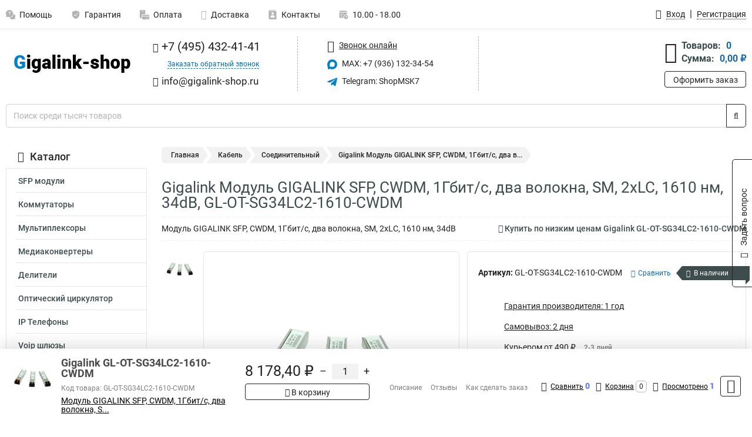

--- FILE ---
content_type: text/html; charset=UTF-8
request_url: https://www.gigalink-shop.ru/product/gigalink_gl-ot-sg34lc2-1610-cwdm/1389
body_size: 20456
content:
<!DOCTYPE html><html
class="no-js" lang="ru-RU"><head><meta
charset="UTF-8"><title>Gigalink Модуль GIGALINK SFP, CWDM, 1Гбит/c, два волокна, SM, 2xLC, 1610 нм, 34dB, GL-OT-SG34LC2-1610-CWDM</title><link
rel="apple-touch-icon" sizes="180x180" href="/thumbs/resize/180x180/uploads/settings/186721689564ae91d72ea3a.png"><link
rel="icon" type="image/png" sizes="32x32" href="/thumbs/resize/32x32/uploads/settings/186721689564ae91d72ea3a.png"><link
rel="icon" type="image/png" sizes="16x16" href="/thumbs/resize/16x16/uploads/settings/186721689564ae91d72ea3a.png"><link
rel="shortcut icon" href="/favicon.ico?v=3199913241"><link
rel="manifest" href="/manifest.json?v=3199913241"><meta
name="msapplication-config" content="/browserconfig.xml?v=3199913241"><meta
name="theme-color" content="#ffffff"><meta
name="description" content="Модуль GIGALINK SFP, CWDM, 1Гбит/c, два волокна, SM, 2xLC, 1610 нм, 34dB"><meta
name="viewport" content="width=device-width, initial-scale=1.0"><meta
http-equiv="X-UA-Compatible" content="IE=edge"><meta
name="google-site-verification" content="qkhgUO0N0WLBGBPWDrLpF48C4kxMVsndzc13kQjLZDo" /><meta
name='yandex-verification' content='4096487adcf38801' /><meta
name="csrf-param" content="_csrf-frontend"><meta
name="csrf-token" content="jQg5nzEinQVYw4JRjNfifO_eWeau3_HMOOlcEVnop13COmPPeXLPNTK7-jbWp5BJpId0lNzpgqJysDtBLqTiNA=="><link
href="https://www.gigalink-shop.ru/product/gigalink_gl-ot-sg34lc2-1610-cwdm/1389" rel="canonical"><link
href="/css/variables.css?v=1768919122" rel="stylesheet"><link
href="/resources/d4257bf2189502d77295dc5b46ce95e5.css" rel="stylesheet"><link
href="/resources/ca5085c801662dbc7999556a6b3727a8.css" rel="stylesheet"><style>@media screen and (min-width: 769px) { .mobile { display: none !important; } }</style> <script>var productId = 1389;
var categoryId = 24;
var minOrderSum = 3000;
var productPrice = 8178.4;
var productMinOrder = 1;
var pickupMapUid = "EZWPJoC7u8vL0EXtJIwe_cEXbM-thvP3";
var pickupPointsLocations = [["55.70867300","37.47427300"]];
var isGuest = true;
var inputmask_8b2a4bfb = {"mask":"+7 (999) 999-99-99"};
var juliardi = [];
    function showErrorMinOrderSum() {
        $('#min-order-sum-dialog').modal('show');
    }
var s2options_6cc131ae = {"themeCss":".select2-container--bootstrap","sizeCss":"","doReset":true,"doToggle":false,"doOrder":false};
window.select2_7f1264da = {"theme":"bootstrap","width":"100%","placeholder":"Выберите пункт самовывоза","language":"ru-RU"};

    let yandexMapLoaded = false;
    function loadYandexMap() {
        if (!yandexMapLoaded) {
            yandexMapLoaded = true;
            let script = document.createElement('script');
            script.onload = function () {
                ymaps.ready(function () {
                    
                    let uid = 'EZWPJoC7u8vL0EXtJIwe_cEXbM-thvP3';
                    yandexMap[uid] = [];
                    yandexMap[uid]['placemarks'] = [{"id":5,"city":"Москва","name":"ПВЗ-1","route":"На станции метро Славянский бульвар, последний вагон из центра, при выходе из вестибюля повернуть на право, далее до остановки Славянский Бульвар в сторону станции Матвеевская , авт 329 остановка Веерная ул., 641 остановка Нежинская ул.","address":"ул. веерная, дом 7 к.2, подъезд 2, офис 1","metro":"метро минская","latitude":"55.70867300","longitude":"37.47427300","working_mode":"Понедельник-пятница с 10:00 до 18:00"}];
                    yandexMap[uid]['selectButtonClass'] = 'btn-select-point';
                    yandexMap[uid]['selectPointInPopup'] = false;
                    yandexMap[uid]['map'] = new ymaps.Map('yandexMapEZWPJoC7u8vL0EXtJIwe_cEXbM-thvP3', {
                        zoom: 4,
                        center: [55.742154, 37.718250],
                        controls: []
                    });
                    
                    // Добавляем метки на карту
                    for (let point of yandexMap[uid]['placemarks']) {
                        addPlaceMarkToYandexMap(uid, point);
                    }
                    
                    // Привязываем обработчики нажатия на кнопки под картой
                    $('.' + yandexMap[uid]['selectButtonClass']).on('click', function() {
                        let pointId = $(this).data('id');
                        setCenterMapByPointId(uid, pointId);
                    });
                    
                    if (typeof onMapLoaded !== 'undefined') {
                        onMapLoaded(uid);
                    }
                });
            };
            script.src = 'https://api-maps.yandex.ru/2.1/?lang=ru_ru&apikey=';
            document.head.appendChild(script);
        }
    }
var daDataToken = "ef2b71af0b4325941ef6af7f9631a366a4c16640";
var comparisonProductsIds = [];
var mapMarkUrl = "\/thumbs\/color\/0181CA\/img\/delivery\/mark.svg";</script></head><body
itemtype="https://schema.org/WebPage" itemscope><div
id="loader-overlay" class="loader-overlay"><div
class="loader"></div></div><header
class="page-header"><div
class="wrapper" id="accordion-menu"><nav
class="mobile navbar m-navbar navbar-light"><div
class="m-navbar__item">
<button
class="m-navbar-toggler-menu" type="button" data-toggle="collapse"
data-target="#navbarToggleMenu" aria-controls="navbarToggleMenu"
aria-expanded="false" aria-label="Каталог">
<span
class="navbar-toggler-icon m-navbar-toggler-menu-icon"></span>
</button></div><div
class="m-navbar__item m-navbar__logo">
<a
href="/" class="logo m-logo" aria-label="Перейти на главную страницу сайта">
<img
class="m-logo__image" title="Логотип" alt=""
src="/thumbs/resize/170x20/uploads/settings/123494108164ae91d72e6b7.png"/>
</a></div><div
class="m-navbar__item m-navbar__menu"><ul
class="mobile m-nav"><li
class="m-nav__item">
<a
class="m-nav__link" href="#navbarToggleContacts" data-toggle="collapse"
aria-expanded="false" aria-label="Контакты" role="button"
aria-controls="navbarToggleContacts">
<img
class="m-nav__link-icon2" title="Контакты" alt=""
src="/thumbs/color/0181CA/uploads/pages/icons/1884571839647b0bc95f444.svg"/>Контакты                                    </a></li><li
class="m-nav__item">
<a
class="m-nav__link" href="/login"
data-toggle="modal" data-target="#login-dialog">
<i
class="fa fa-user m-nav__link-icon"></i>Войти
</a></li><li
class="m-nav__item">
<a
class="m-nav__link" href="/cart" aria-label="Перейти в корзину">
<i
class="fa fa-shopping-basket m-nav__link-icon"></i>Корзина
</a></li></ul></div></nav><div
class="mobile collapse m-collapse" id="navbarToggleMenu" data-parent="#accordion-menu"><div
class="m-collapse__menu"><div
class="site-info m-site-info"><div
class="mobile site-info-block"><div
class="site-info-images"><div
class="site-info-brand">
<img
alt="" src="/thumbs/resize/160x100/uploads/settings/173875342664ae91d72e926.png"/></div><hr/><div
class="site-info-cert">
<img
alt="" src="/thumbs/resize/78x110/uploads/settings/141522148764ad60997d37d.jpg"/></div></div><p
class="site-info-description">
Специализированный сайт по продукции <strong>Gigalink</strong></p></div></div>
<button
type="button" class="btn btn-primary m-menu-collapse__btn-show-catalog"
data-toggle="collapse" aria-expanded="false" aria-label="Каталог товаров"
data-target="#navbarToggleCatalog" aria-controls="navbarToggleCatalog">
<img
src="" alt="" class="lazyload m-menu-collapse__btn-show-catalog-image"
data-src="/thumbs/color/FFFFFF/img/catalog.png"/>Каталог товаров
</button><ul
class="mobile m-nav m-nav_vertical"><li
class="m-nav__item m-nav__item_vertical">
<a
class="m-nav__link m-nav__link_vertical" href="/cart"
aria-label="Перейти в корзину">
<span
class="m-nav__link-icon-container">
<i
class="fa fa-shopping-basket m-nav__link-icon m-nav__link-icon_vertical"></i>
</span>
<span
class="m-nav__link-text_vertical">Корзина</span>
</a></li><li
class="m-nav__item m-nav__item_vertical">
<a
class="m-nav__link m-nav__link_vertical" href="/help">
<span
class="m-nav__link-icon-container">
<img
class="m-nav__link-icon2 m-nav__link-icon_vertical" title="Помощь" alt=""
src="/thumbs/color/0181CA/uploads/pages/icons/1996334187647b0b5ccce04.svg"/>
</span>
<span
class="m-nav__link-text_vertical">Помощь</span>
</a></li><li
class="m-nav__item m-nav__item_vertical">
<a
class="m-nav__link m-nav__link_vertical" href="/warranty">
<span
class="m-nav__link-icon-container">
<img
class="m-nav__link-icon2 m-nav__link-icon_vertical" title="Гарантия" alt=""
src="/thumbs/color/0181CA/uploads/pages/icons/1758731933647b0b820c703.svg"/>
</span>
<span
class="m-nav__link-text_vertical">Гарантия</span>
</a></li><li
class="m-nav__item m-nav__item_vertical">
<a
class="m-nav__link m-nav__link_vertical" href="/payment">
<span
class="m-nav__link-icon-container">
<img
class="m-nav__link-icon2 m-nav__link-icon_vertical" title="Оплата" alt=""
src="/thumbs/color/0181CA/uploads/pages/icons/1180068136647b0b8de3de5.svg"/>
</span>
<span
class="m-nav__link-text_vertical">Оплата</span>
</a></li><li
class="m-nav__item m-nav__item_vertical">
<a
class="m-nav__link m-nav__link_vertical" href="/delivery">
<span
class="m-nav__link-icon-container">
<i
class="fa fa-truck m-nav__link-icon m-nav__link-icon_vertical"></i>
</span>
<span
class="m-nav__link-text_vertical">Доставка</span>
</a></li><li
class="m-nav__item m-nav__item_vertical">
<a
class="m-nav__link m-nav__link_vertical" href="/contacts">
<span
class="m-nav__link-icon-container">
<img
class="m-nav__link-icon2 m-nav__link-icon_vertical" title="Контакты" alt=""
src="/thumbs/color/0181CA/uploads/pages/icons/1884571839647b0bc95f444.svg"/>
</span>
<span
class="m-nav__link-text_vertical">Контакты</span>
</a></li><li
class="m-nav__item m-nav__item_vertical">
<a
class="m-nav__link m-nav__link_vertical" href="/products/viewed"
aria-label="Перейти в просмотренные товары">
<span
class="m-nav__link-icon-container">
<i
class="fa fa-eye m-nav__link-icon m-nav__link-icon_vertical"></i>
</span>
<span
class="m-nav__link-text_vertical">Просмотрено</span>
</a></li><li
class="m-nav__item m-nav__item_vertical">
<a
class="m-nav__link m-nav__link_vertical" href="/login"
data-toggle="modal" data-target="#login-dialog">
<span
class="m-nav__link-icon-container">
<i
class="fa fa-user m-nav__link-icon m-nav__link-icon_vertical"></i>
</span>
<span
class="m-nav__link-text_vertical">Войти</span>
</a></li></ul></div><div
class="m-collapse__backdrop" data-toggle="collapse" aria-expanded="false"
data-target="#navbarToggleMenu" aria-controls="navbarToggleMenu"></div></div><div
class="mobile collapse m-collapse" id="navbarToggleContacts" data-parent="#accordion-menu"><div
class="collapse-control-wrapper"><div
class="collapse-control">
<button
class="collapse-control__button" type="button"
data-toggle="collapse" aria-label="Закрыть контакты" aria-expanded="false"
data-target="#navbarToggleContacts" aria-controls="navbarToggleContacts">
<img
src="" alt="" class="lazyload collapse-control__button-image"
data-src="/thumbs/color/080806/img/arrow_left.png"/>
<span
class="collapse-control__title">Контакты</span>
</button>
<button
class="collapse-control__button collapse-control__button-close" type="button"
data-toggle="collapse" aria-label="Закрыть контакты" aria-expanded="false"
data-target="#navbarToggleContacts" aria-controls="navbarToggleContacts">
<img
src="" alt="" class="lazyload collapse-control__button-close-image"
data-src="/thumbs/color/080806/img/cross.png"/>
</button></div></div><div
class="m-collapse__contacts"><div
class="site-info m-site-info m-0"><div
class="mobile site-info-block"><div
class="site-info-images"><div
class="site-info-brand">
<img
alt="" src="/thumbs/resize/160x100/uploads/settings/173875342664ae91d72e926.png"/></div><hr/><div
class="site-info-cert">
<img
alt="" src="/thumbs/resize/78x110/uploads/settings/141522148764ad60997d37d.jpg"/></div></div><p
class="site-info-description">
Специализированный сайт по продукции <strong>Gigalink</strong></p></div><ul
class="mobile contacts-block"><li
class="nav-item">
<a
class="nav-link" href="tel:+74954324141">
<i
class="fa fa-phone"></i> +7 (495) 432-41-41            </a></li><li
class="nav-item nav-item-callback-link">
<a
class="callback-link" data-toggle="modal" data-target="#callback-dialog">Заказать обратный звонок</a></li><li
class="nav-item">
<a
class="nav-link" href="mailto:info@gigalink-shop.ru">
<i
class="fa fa-envelope"></i> info@gigalink-shop.ru        </a></li><li
class="nav-item">
<a
class="nav-link" href="https://max.ru/u/f9LHodD0cOJLs9o1muatsaDveayprzj6Ipi_4yN9dwvjCYxblMhrPI8h4pk" target="_blank">
<img
src="/thumbs/color/0181CA/img/max.svg"
alt="" width="17" height="17"/>
MAX: +7 (936) 132-34-54            </a></li><li
class="nav-item">
<a
class="nav-link" href="https://t.me/ShopMSK7" target="_blank">
<img
src="/thumbs/color/0181CA/img/telegram.svg"
alt="" width="17" height="17"/>
Telegram: ShopMSK7        </a></li></ul></div></div><div
class="m-collapse__backdrop" data-toggle="collapse" aria-expanded="false"
data-target="#navbarToggleContacts" aria-controls="navbarToggleContacts"></div></div><div
class="mobile collapse m-collapse" id="navbarToggleCatalog" data-parent="#accordion-menu"><div
class="collapse-control-wrapper pb-0"><div
class="collapse-control">
<button
class="collapse-control__button" type="button"
data-toggle="collapse" aria-label="Закрыть каталог" aria-expanded="false"
data-target="#navbarToggleCatalog" aria-controls="navbarToggleCatalog">
<img
src="" alt="" class="lazyload collapse-control__button-image"
data-src="/thumbs/color/080806/img/arrow_left.png"/>
<span
class="collapse-control__title">Каталог товаров</span>
</button>
<button
class="collapse-control__button collapse-control__button-close" type="button"
data-toggle="collapse" aria-label="Закрыть каталог" aria-expanded="false"
data-target="#navbarToggleCatalog" aria-controls="navbarToggleCatalog">
<img
src="" alt="" class="lazyload collapse-control__button-close-image"
data-src="/thumbs/color/080806/img/cross.png"/>
</button></div></div><div
class="search-line"><form
class="search_form" role="search" method="get" action="/search"><div
class="input-group">
<input
class="form-control search-line__input" type="search" name="q"
value=""
autocomplete="off"
placeholder="Поиск среди тысяч товаров"/><div
class="input-group-append">
<button
class="btn btn-primary search-btn" type="submit" aria-label="Найти на сайте">
<i
class="fa fa-search"></i>
</button></div><div
class="search-line__dropdown-content"></div></div></form></div><div
class="m-collapse__catalog"><ul
class="mobile m-category-menu"><li
class="m-category-menu__item">
<a
class="m-category-menu__link" href="/category/sfp_moduli/1">SFP модули</a></li><li
class="m-category-menu__item">
<a
class="m-category-menu__link" href="/category/kommutatori/6">Коммутаторы</a></li><li
class="m-category-menu__item">
<a
class="m-category-menu__link" href="/category/multipleksori/8">Мультиплексоры</a></li><li
class="m-category-menu__item">
<a
class="m-category-menu__link" href="/category/mediakonverteri/7">Медиаконвертеры</a></li><li
class="m-category-menu__item">
<a
class="m-category-menu__link" href="/category/deliteli/9">Делители</a></li><li
class="m-category-menu__item">
<a
class="m-category-menu__link" href="/category/uplotniteli/10">Оптический циркулятор</a></li><li
class="m-category-menu__item">
<a
class="m-category-menu__link" href="/category/ip_telefoni/11">IP Телефоны</a></li><li
class="m-category-menu__item">
<a
class="m-category-menu__link" href="/category/voip_shlyuzi/12">Voip шлюзы</a></li><li
class="m-category-menu__item">
<a
class="m-category-menu__link" href="/category/istochniki_pitaniya/17">Источники питания</a></li><li
class="m-category-menu__item">
<a
class="m-category-menu__link" href="/category/ingektori_/20">Инжекторы </a></li><li
class="m-category-menu__item">
<a
class="m-category-menu__link" href="/category/preobrazovateli/21">Преобразователи</a></li><li
class="m-category-menu__item">
<a
class="m-category-menu__link" href="/category/kabel/23">Кабель</a></li></ul></div><div
class="m-collapse__backdrop" data-toggle="collapse" aria-expanded="false"
data-target="#navbarToggleCatalog" aria-controls="navbarToggleCatalog"></div></div><nav
class="desktop page-menu"><ul
class="nav"><li
class="nav-item">
<a
class="nav-link" href="/help">
<img
class="nav-item__icon" title="Помощь" alt=""
src="/thumbs/color/B3B3B3/uploads/pages/icons/1996334187647b0b5ccce04.svg"/>
<img
class="nav-item__icon-hover" title="Помощь" alt=""
src="/thumbs/color/0181CA/uploads/pages/icons/1996334187647b0b5ccce04.svg"/>
Помощь                    </a></li><li
class="nav-item">
<a
class="nav-link" href="/warranty">
<img
class="nav-item__icon" title="Гарантия" alt=""
src="/thumbs/color/B3B3B3/uploads/pages/icons/1758731933647b0b820c703.svg"/>
<img
class="nav-item__icon-hover" title="Гарантия" alt=""
src="/thumbs/color/0181CA/uploads/pages/icons/1758731933647b0b820c703.svg"/>
Гарантия                    </a></li><li
class="nav-item">
<a
class="nav-link" href="/payment">
<img
class="nav-item__icon" title="Оплата" alt=""
src="/thumbs/color/B3B3B3/uploads/pages/icons/1180068136647b0b8de3de5.svg"/>
<img
class="nav-item__icon-hover" title="Оплата" alt=""
src="/thumbs/color/0181CA/uploads/pages/icons/1180068136647b0b8de3de5.svg"/>
Оплата                    </a></li><li
class="nav-item">
<a
class="nav-link" href="/delivery">
<i
class="fa fa-truck"></i>
Доставка                    </a></li><li
class="nav-item">
<a
class="nav-link" href="/contacts">
<img
class="nav-item__icon" title="Контакты" alt=""
src="/thumbs/color/B3B3B3/uploads/pages/icons/1884571839647b0bc95f444.svg"/>
<img
class="nav-item__icon-hover" title="Контакты" alt=""
src="/thumbs/color/0181CA/uploads/pages/icons/1884571839647b0bc95f444.svg"/>
Контакты                    </a></li><li
class="nav-item">
<a
class="nav-link">
<img
src="/thumbs/color/B3B3B3/img/time.svg"
class="nav-item__icon" title="Часы работы"
alt=""/>
<img
src="/thumbs/color/0181CA/img/time.svg"
class="nav-item__icon-hover" title="Часы работы"
alt=""/>
10.00 - 18.00            </a></li></ul></nav><ul
class="desktop user-menu"><li
class="nav-item">
<a
class="nav-link" href="/login" data-toggle="modal" data-target="#login-dialog">
<i
class="fa fa-user"></i> <span>Вход</span>
</a></li><li
class="nav-item">
<a
class="nav-link" href="/signup"><span>Регистрация</span></a></li></ul><dialog
id="login-dialog" class="modal-custom">
<button
class="dialog-close-btn" data-dismiss="modal" type="button">
<img
src="/img/cross.svg" alt=""/>
</button><div
class="dialog-title">Вход</div><div
class="dialog-sub-title">Если у Вас есть зарегистрированный аккаунт,<br> пожалуйста авторизуйтесь</div><form
id="w2" action="/login" method="post">
<input
type="hidden" name="_csrf-frontend" value="jQg5nzEinQVYw4JRjNfifO_eWeau3_HMOOlcEVnop13COmPPeXLPNTK7-jbWp5BJpId0lNzpgqJysDtBLqTiNA=="><div
class="form-group"><div
class="form-group field-loginformmodal-email required">
<label
class="required-label" for="loginformmodal-email">Электронная почта</label>
<input
type="text" id="loginformmodal-email" class="form-control" name="LoginFormModal[email]" aria-required="true"><div
class="help-block"></div></div></div><div
class="form-group"><div
class="form-group field-loginformmodal-password required">
<label
class="required-label" for="loginformmodal-password">Пароль</label>
<input
type="password" id="loginformmodal-password" class="form-control" name="LoginFormModal[password]" aria-required="true"><div
class="help-block"></div></div></div><div
class="form-group">
<button
type="submit" class="btn btn-primary btn-block">Войти</button></div><div
class="form-group">
<a
class="btn btn-default btn-block" data-dismiss="modal" data-toggle="modal"
data-target="#password-recovery-dialog">Забыли пароль?</a></div></form></dialog><dialog
id="password-recovery-dialog" class="modal-custom">
<button
class="dialog-close-btn" data-dismiss="modal" type="button">
<img
src="/img/cross.svg" alt=""/>
</button><div
class="dialog-title">Восстановление пароля</div><div
class="dialog-sub-title">Ссылка на страницу изменения пароля будет отправлена на адрес Вашей электронной
почты.</div><form
id="w3" class="required-asterisk" action="/request-password-reset" method="post">
<input
type="hidden" name="_csrf-frontend" value="jQg5nzEinQVYw4JRjNfifO_eWeau3_HMOOlcEVnop13COmPPeXLPNTK7-jbWp5BJpId0lNzpgqJysDtBLqTiNA=="><div
class="form-group"><div
class="form-group field-passwordresetrequestform-email required">
<label
class="control-label" for="passwordresetrequestform-email">Электронная почта</label>
<input
type="text" id="passwordresetrequestform-email" class="form-control" name="PasswordResetRequestForm[email]" aria-required="true"><div
class="help-block"></div></div></div><div
class="form-group">
<button
type="submit" class="btn btn-primary btn-block">Отправить</button></div><div
class="form-group">
<a
class="btn btn-default btn-block"
data-toggle="modal"
data-target="#login-dialog"
data-dismiss="modal">Вернуться на форму авторизации</a></div></form></dialog></div><hr/><div
class="desktop shop-info">
<a
href="/" class="logo" aria-label="Перейти на главную страницу сайта">
<img
class="lazyload" title="Логотип" alt="" src=""
data-src="/thumbs/resize/230x60/uploads/settings/123494108164ae91d72e6b7.png"/>
</a><ul
class="contacts-block"><li
class="nav-item">
<a
class="nav-link" href="tel:+74954324141">
<i
class="fa fa-phone"></i> +7 (495) 432-41-41                    </a></li><li
class="nav-item">
<a
class="callback-link" data-toggle="modal" data-target="#callback-dialog">Заказать обратный звонок</a></li><li
class="nav-item">
<a
class="nav-link nav-link__email" href="mailto:info@gigalink-shop.ru">
<i
class="fa fa-envelope"></i> <span>info@gigalink-shop.ru</span>
</a></li></ul><ul
class="online-block"><li
class="nav-item">
<a
class="nav-link skype-link" href="skype:help-shop">
<i
class="fa fa-skype"></i> <span>Звонок онлайн</span>
</a></li><li
class="nav-item">
<a
class="nav-link" href="https://max.ru/u/f9LHodD0cOJLs9o1muatsaDveayprzj6Ipi_4yN9dwvjCYxblMhrPI8h4pk" target="_blank">
<img
src="/thumbs/color/0181CA/img/max.svg"
alt="" width="17" height="17"/>
MAX: +7 (936) 132-34-54                    </a></li><li
class="nav-item">
<a
class="nav-link" href="https://t.me/ShopMSK7" target="_blank">
<img
src="/thumbs/color/0181CA/img/telegram.svg"
alt="" width="17" height="17"/>
Telegram: ShopMSK7                </a></li></ul><div
class="cart-widget"><div
class="cart-widget-header">
<a
class="cart-icon-link" href="/cart" aria-label="Перейти в корзину">
<i
class="fa fa-shopping-basket"></i>
</a><div
class="cart-widget-column"><div
class="cart-widget-row">
<span
class="cart-widget-title">Товаров:</span>
<span
class="cart-widget-value">0</span></div><div
class="cart-widget-row">
<span
class="cart-widget-title">Сумма:</span>
<span
class="cart-widget-value"
id="cart-total-sum">0,00 ₽</span></div></div></div>
<a
href="/cart" class="btn btn-primary cart-btn">Оформить заказ</a></div></div><div
class="search-line"><form
class="search_form" role="search" method="get" action="/search"><div
class="input-group">
<input
class="form-control search-line__input" type="search" name="q"
value="" autocomplete="off"
placeholder="Поиск среди тысяч товаров"/><div
class="input-group-append">
<button
class="btn btn-primary search-btn" type="submit" aria-label="Найти на сайте">
<i
class="fa fa-search"></i>
</button></div><div
class="search-line__dropdown-content"></div></div></form></div></header><div
class="container"><div
class="row"><aside
class="desktop sidebar"><style>.category-popup-sub-menu {
        position: absolute;
        right: -1029px;
        width: 1029px;
        z-index: 999;
        display: none;
        background-color: whitesmoke;
        border: 2px solid rgb(235, 235, 232);
    }

    .category-popup-sub-menu_main {
        top: -7px;
    }

    .category-popup-sub-menu_sub {
        margin-top: -24px;
    }

    .category-popup-sub-menu a {
        color: #3d4c4d;
        font-weight: 700;
        font-size: 14px;
    }

    .category-popup-sub-menu__inner {
        flex-wrap: wrap;
        display: flex;
        padding: 10px 10px;
    }

    .subcategory-li:hover > .category-popup-sub-menu,
    .category-item__inner:hover > .category-popup-sub-menu {
        display: block;
    }

    .category-popup-sub-menu__link-wrapper {
        margin-bottom: 5px;
        margin-right: 10px;
        margin-left: 10px;
        border-bottom: 1px solid rgb(235, 235, 232);
    }

    .category-popup-sub-menu__item {
        width: 20%;
    }

    .category-menu .category-menu-nav .subcategory .subcategory-link {
        padding: 3px 5px;
        width: 100%;
        display: block;
    }</style><div
class="category-menu"><div
class="category-menu-title"><i
class="fa fa-bars"></i>Каталог</div><ul
class="category-menu-nav"><div
class="category-item" style="position: relative"><div
class="category-item__inner"><a
class="category-link "
href="/category/sfp_moduli/1">SFP модули</a></div></div><div
class="category-item" style="position: relative"><div
class="category-item__inner"><a
class="category-link "
href="/category/kommutatori/6">Коммутаторы</a></div></div><div
class="category-item" style="position: relative"><div
class="category-item__inner"><a
class="category-link "
href="/category/multipleksori/8">Мультиплексоры</a></div></div><div
class="category-item" style="position: relative"><div
class="category-item__inner"><a
class="category-link "
href="/category/mediakonverteri/7">Медиаконвертеры</a></div></div><div
class="category-item" style="position: relative"><div
class="category-item__inner"><a
class="category-link "
href="/category/deliteli/9">Делители</a></div></div><div
class="category-item" style="position: relative"><div
class="category-item__inner"><a
class="category-link "
href="/category/uplotniteli/10">Оптический циркулятор</a></div></div><div
class="category-item" style="position: relative"><div
class="category-item__inner"><a
class="category-link "
href="/category/ip_telefoni/11">IP Телефоны</a></div></div><div
class="category-item" style="position: relative"><div
class="category-item__inner"><a
class="category-link "
href="/category/voip_shlyuzi/12">Voip шлюзы</a></div></div><div
class="category-item" style="position: relative"><div
class="category-item__inner"><a
class="category-link "
href="/category/istochniki_pitaniya/17">Источники питания</a><div
class="category-popup-sub-menu category-popup-sub-menu_main"><div
class="category-popup-sub-menu__inner"><div
class="category-popup-sub-menu__item"><div
class="category-popup-sub-menu__link-wrapper">
<a
class="subcategory-link"
href="/category/ibp/16">ИБП</a></div><div
class="category-popup-sub-menu__link-wrapper">
<a
class="subcategory-link"
href="/category/akb/18">АКБ</a></div><div
class="category-popup-sub-menu__link-wrapper">
<a
class="subcategory-link"
href="/category/rezervnie_bloki_pitaniya/19">Резервные блоки питания</a></div><div
class="category-popup-sub-menu__link-wrapper">
<a
class="subcategory-link"
href="/category/bloki_pitaniya/22">Блоки питания</a></div></div></div></div></div></div><div
class="category-item" style="position: relative"><div
class="category-item__inner"><a
class="category-link "
href="/category/ingektori_/20">Инжекторы </a></div></div><div
class="category-item" style="position: relative"><div
class="category-item__inner"><a
class="category-link "
href="/category/preobrazovateli/21">Преобразователи</a></div></div><div
class="category-item" style="position: relative"><div
class="category-item__inner"><a
class="category-link "
href="/category/kabel/23">Кабель</a><div
class="category-popup-sub-menu category-popup-sub-menu_main"><div
class="category-popup-sub-menu__inner"><div
class="category-popup-sub-menu__item"><div
class="category-popup-sub-menu__link-wrapper">
<a
class="subcategory-link"
href="/category/soedinitelniy/24">Соединительный</a></div></div></div></div></div></div></ul></div><div
class="statuses-widget">
<span
class="statuses-widget-title">Наши статусы</span><div
class="statuses-widget-item">
<a
href="/uploads/settings/141522148764ad60997d37d.jpg" target="_blank" aria-label="Показать наш статус">
<img
src="" alt="" class="lazyload" data-src="/thumbs/resize/78x110/uploads/settings/141522148764ad60997d37d.jpg"/>
</a></div></div></aside><main
class="main"><div
class="row"><div
class="desktop breadcrumb"><a
class="breadcrumb-item" href="/">Главная</a><a
class="breadcrumb-item" href="/category/kabel/23">Кабель</a><a
class="breadcrumb-item" href="/category/soedinitelniy/24">Соединительный</a><span
class="breadcrumb-item active" aria-current="page">Gigalink Модуль GIGALINK SFP, CWDM, 1Гбит/c, два в...</span></div><div
class="mobile breadcrumb"><a
class="m-breadcrumb-back" href="javascript:history.back()"></a><div
class="m-breadcrumbs"><a
class="m-breadcrumb-item" href="/category/soedinitelniy/24">Соединительный</a><span
class="m-breadcrumb-item" aria-current="page">Gigalink GL-OT-SG34LC2-1610-CWDM</span></div></div><div
class="banners-group"><div
class="banners-group__inner"></div></div><div
class="content"> <script id="productItemTemplate" type="text/x-jsrender"><div class="product-accordion-menu">
        <div class="img_wrap">
            <a href="{{:url}}"><img src="{{:image}}" alt=""></a>
        </div>
        <div class="text_wrap">
            <div class="product-accordion-menu__header-text"><a href="{{:url}}">{{:name}}</a></div>
            <p>{{:description}}</p>
        </div>
        <div class="price">{{:price}}</div>
    </div></script> <script id="reviewItemTemplate" type="text/x-jsrender"><div class="products-reviews__body-item" itemprop="review" itemscope itemtype="https://schema.org/Review">
    <meta itemprop="datePublished" content="{{:created_at}}">
    <div itemprop="author" itemscope itemtype="https://schema.org/Person">
        <meta itemprop="name" content="{{:name}}">
    </div>
    <div class="products-reviews__body-item-main-header-brief">
        <div class="products-reviews__body-item-person-brief">{{:name}}</div>
        <div class="products-reviews__body-item-rating-brief">
            <div itemprop="reviewRating" itemscope itemtype="https://schema.org/Rating">
                <meta itemprop="ratingValue" content="{{:product_score}}">
            </div>
            {{:product_score_stars}}            <div class="like_wrap">
                <div class="like_item">
                    <div class="icon_wrap">
                        <img class="lazyload review-useful-button" data-review-id="{{:id}}" alt=""
                             data-src="/img/like.png" src="">
                    </div>
                    <span class="review-useful-text">{{:useful_score}}</span>
                </div>
                <div class="like_item">
                    <div class="icon_wrap">
                        <img class="lazyload review-useless-button" data-review-id="{{:id}}" alt=""
                             data-src="/img/dislike.png" src="">
                    </div>
                    <span class="review-useless-text">{{:useless_score}}</span>
                </div>
            </div>
        </div>
    </div>
    <div class="products-reviews__body-item-header">Достоинства</div>
    <p>{{:advantages}}</p>
    <div class="products-reviews__body-item-header">Недостатки</div>
    <p>{{:disadvantages}}</p>
    <div class="products-reviews__body-item-comment">
        <div class="products-reviews__body-item-header">Комментарий</div>
        <meta itemprop="reviewBody" content="{{:comment}}">
        <p>{{:comment_divided}}</p>
    </div>
</div></script> <div
itemscope itemtype="https://schema.org/Product" class="w-100"><meta
itemprop="image" content="https://www.gigalink-shop.ru/uploads/products/1389_1.jpg"/><div
itemprop="brand" itemtype="https://schema.org/Brand" itemscope><meta
itemprop="name" content="Gigalink" /></div><div
class="product" id="product-page"><h1 class="desktop product-name"
itemprop="name">Gigalink Модуль GIGALINK SFP, CWDM, 1Гбит/c, два волокна, SM, 2xLC, 1610 нм, 34dB, GL-OT-SG34LC2-1610-CWDM</h1><div
class="mobile product-name m-product-name">Gigalink GL-OT-SG34LC2-1610-CWDM</div><div
class="desktop product-full-name" itemprop="description"><p>Модуль GIGALINK SFP, CWDM, 1Гбит/c, два волокна, SM, 2xLC, 1610 нм, 34dB</p>
<span
class="product-by-link">
<i
class="fa fa-comment"></i> Купить по низким ценам Gigalink GL-OT-SG34LC2-1610-CWDM            </span></div><div
class="product-info"><div
class="product-item"><div
class="desktop product-thumbs-container"><div
class="owl-thumbs_product" data-slider-id="1">
<button
class="owl-thumb-item_product active" aria-label="Показать фото">
<img
class="lazyload" alt="" src=""
data-src="/thumbs/resize/x50/uploads/products/1389_1.jpg">
</button></div></div><div
class="product-slider-container"><div
class="product-slider owl-carousel" data-slider-id="1" id="productSlider"><div
class="product-view-slide" data-toggle="modal" data-target="#productDetailsDialog">
<img
class="lazyload" alt="Фотография товара 'Gigalink Модуль GIGALINK SFP, CWDM, 1Гбит/c, два волокна, SM, 2xLC, 1610 нм, 34dB, GL-OT-SG34LC2-1610-CWDM'" src=""
data-src="/thumbs/resize/380x425/uploads/products/1389_1.jpg"></div></div></div></div><form
class="product-form" method="post" action="/cart/add">
<input
type="hidden" name="_csrf-frontend" value="jQg5nzEinQVYw4JRjNfifO_eWeau3_HMOOlcEVnop13COmPPeXLPNTK7-jbWp5BJpId0lNzpgqJysDtBLqTiNA==">                <input
type="hidden" value="1389" name="id"><div
class="product-form-header"><div
class="product-articul">Артикул: <span
itemprop="sku">GL-OT-SG34LC2-1610-CWDM</span></div>
<a
class="product-compare-link" data-id="1389">
<i
class="fa fa-exchange"></i>Сравнить
</a><div
class="product-stock-status">
<span
class="product-stock-status-title">
<i
class="fa fa-check"></i>В наличии                        </span>
<span
class="product-stock-status-text">
по запросу                        </span></div></div><ul
class="product-features"><li>
<i
class="icons icon-warranty"></i>
<a
class="product-feature product-feature-link"
data-toggle="modal" data-target="#guaranteeDialog">
Гарантия производителя: 1 год                            </a></li><li>
<i
class="icons icon-map-marker"></i>
<span
class="product-feature product-feature-link"
data-toggle="modal" data-target="#pickupDeliveryDialog">
Самовывоз: 2 дня                            </span></li><li>
<i
class="icons icon-truck"></i>
<span
class="product-feature product-feature-link"
data-toggle="modal" data-target="#regularDeliveryDialog">
Курьером от 490 ₽                            </span>
<span
class="product-feature-description">2-3 дней</span></li><li>
<i
class="icons icon-truck-time"></i>
<a
class="product-feature product-feature-link"
data-toggle="modal" data-target="#expressDeliveryDialog">
Срочная доставка:
</a>
<span
class="product-feature-description">1 день</span></li></ul><div
class="product-prices-block"><div
class="product-prices" itemprop="offers" itemscope itemtype="https://schema.org/Offer">
<span
class="product-old-price">
12 811,10 ₽                                    </span>
<span
class="product-discount">Скидка 36%</span>
<span
class="product-price">
8 178,40 ₽                                </span>
<span
class="product-package">
Цена за 1 шт.                                                                    </span><meta
itemprop="price" content="8178.4"><meta
itemprop="priceCurrency" content="RUB"><meta
itemprop="priceValidUntil" content="2033-12-31" /><link
itemprop="availability" href="https://schema.org/InStock"></div><ul
class="product-price-conditions"><li
class="product-price-condition"><div
class="product-price-condition__name">
От 15 шт:</div><div
class="product-price-condition__prices"><div
class="product-price-condition__old-price">
8 178,40 ₽</div><div
class="product-price-condition__price">
8 178,40 ₽</div></div></li><li
class="product-price-condition"><div
class="product-price-condition__name">
От 30 шт:</div><div
class="product-price-condition__prices"><div
class="product-price-condition__old-price">
8 178,40 ₽</div><div
class="product-price-condition__price">
8 178,40 ₽</div></div></li></ul></div><div
class="product-buttons">
<button
type="button" class="btn btn-default fast-order-btn" data-toggle="modal"
data-target="#fast-order-dialog">Быстрый заказ
</button>
<button
type="submit" class="btn btn-primary add-to-cart-btn">В корзину</button></div></form></div><h2 class="product-block-title" id="product-block-title">Описание Gigalink GL-OT-SG34LC2-1610-CWDM</h2><div
class="product-description wysiwyg"><p
style="text-align: justify;"><span
style="font-family:roboto"><span
style="font-size:14px">Оптические модули GIGALINK дают прекрасную возможность увеличить пропускную способность вашей сети при минимальных затратах благодаря технологии CWDM. Cпектральное уплотнение позволяет организовать до 8 дуплексных каналов в 1 волокне, что позволяет сэкономить на прокладке нового волокна. Конструкция модуля LC позволяет производить &laquo;горячую&raquo; замену.</span></span></p><p
style="text-align: justify;"><span
style="font-family:roboto"><span
style="font-size:14px"><em><strong>Характеристики:</strong></em></span></span></p><ul><li
style="text-align: justify;"><span
style="font-family:roboto"><span
style="font-size:14px">Форм-фактор CWDM SFP</span></span></li><li
style="text-align: justify;"><span
style="font-family:roboto"><span
style="font-size:14px">Тип разъемов 2xLC</span></span></li><li
style="text-align: justify;"><span
style="font-family:roboto"><span
style="font-size:14px">Тип излучателя DFB</span></span></li><li
style="text-align: justify;"><span
style="font-family:roboto"><span
style="font-size:14px">Кол-во используемых волокон 2</span></span></li><li
style="text-align: justify;"><span
style="font-family:roboto"><span
style="font-size:14px">Тип волокна SМ, 9/125 &mu;m</span></span></li><li
style="text-align: justify;"><span
style="font-family:roboto"><span
style="font-size:14px">Рабочая длина волны, нм 1310, 1330, 1350, 1370, 1390, 1410, 1430, 1450, 1470, 1490, 1510, 1530, 1550, 1570, 1590, 1610</span></span></li><li
style="text-align: justify;"><span
style="font-family:roboto"><span
style="font-size:14px">Оптический бюджет, Дб 34</span></span></li><li
style="text-align: justify;"><span
style="font-family:roboto"><span
style="font-size:14px">Скорость передачи данных, Гбит/с 1,25</span></span></li><li
style="text-align: justify;"><span
style="font-family:roboto"><span
style="font-size:14px">Питание, В 3,3</span></span></li><li
style="text-align: justify;"><span
style="font-family:roboto"><span
style="font-size:14px">Температура, &deg;C Эксплуатация: от 0 до +70</span></span></li><li
style="text-align: justify;"><span
style="font-family:roboto"><span
style="font-size:14px">Влажность, % 5 - 90 (отсутствие конденсата)</span></span></li><li
style="text-align: justify;"><span
style="font-family:roboto"><span
style="font-size:14px">Габариты изделия, мм 13,4х12,46х56</span></span></li><li
style="text-align: justify;"><span
style="font-family:roboto"><span
style="font-size:14px">Гарантия 3 года</span></span></li></ul></div><h3 class="product-block-title">Технические характеристики Gigalink GL-OT-SG34LC2-1610-CWDM</h3><div
class="product-properties"><ul
class="desktop product-properties-list"><li
class="product-property" itemprop="additionalProperty" itemscope
itemtype="https://schema.org/PropertyValue">
<span
class="product-property-name"
itemprop="name">Ширина упаковки</span>
<span
class="product-property-value" itemprop="value">
10 см                                                                    </span></li><li
class="product-property" itemprop="additionalProperty" itemscope
itemtype="https://schema.org/PropertyValue">
<span
class="product-property-name"
itemprop="name">Высота упаковки</span>
<span
class="product-property-value" itemprop="value">
10 см                                                                    </span></li><li
class="product-property" itemprop="additionalProperty" itemscope
itemtype="https://schema.org/PropertyValue">
<span
class="product-property-name"
itemprop="name">Глубина упаковки</span>
<span
class="product-property-value" itemprop="value">
10 см                                                                    </span></li><li
class="product-property" itemprop="additionalProperty" itemscope
itemtype="https://schema.org/PropertyValue">
<span
class="product-property-name"
itemprop="name">Объемный вес</span>
<span
class="product-property-value" itemprop="value">
1 кг                                                                    </span></li><li
class="product-property" itemprop="additionalProperty" itemscope
itemtype="https://schema.org/PropertyValue">
<span
class="product-property-name"
itemprop="name">Единица измерения</span>
<span
class="product-property-value" itemprop="value">
шт.                                                                    </span></li><li
class="product-property" itemprop="additionalProperty" itemscope
itemtype="https://schema.org/PropertyValue">
<span
class="product-property-name"
itemprop="name">Кратность поставки</span>
<span
class="product-property-value" itemprop="value">
1                                                                    </span></li><li
class="product-property" itemprop="additionalProperty" itemscope
itemtype="https://schema.org/PropertyValue">
<span
class="product-property-name"
itemprop="name">Длина волны, нм</span>
<span
class="product-property-value" itemprop="value">
<a
href="/category/soedinitelniy/soedinitelnyj_dlina-volny-nm_1610/464" target="_blank">
1610нм                                        </a>
</span></li></ul><ul
class="desktop product-properties-list"><li
class="product-property" itemprop="additionalProperty" itemscope
itemtype="https://schema.org/PropertyValue">
<span
class="product-property-name"
itemprop="name">Мощность передатчика</span>
<span
class="product-property-value" itemprop="value">
<a
href="/category/soedinitelniy/soedinitelnyj_mosnost-peredatcika_34db/463" target="_blank">
34dB                                        </a>
</span></li><li
class="product-property" itemprop="additionalProperty" itemscope
itemtype="https://schema.org/PropertyValue">
<span
class="product-property-name"
itemprop="name">Режим работы</span>
<span
class="product-property-value" itemprop="value">
<a
href="/category/kabel/kabel_rezim-raboty_1gbitc/420" target="_blank">
1Гбит/c                                        </a>
</span></li><li
class="product-property" itemprop="additionalProperty" itemscope
itemtype="https://schema.org/PropertyValue">
<span
class="product-property-name"
itemprop="name">Режим работы</span>
<span
class="product-property-value" itemprop="value">
<a
href="/category/soedinitelniy/soedinitelnyj_rezim-raboty_1gbitc/451" target="_blank">
1Гб/с                                        </a>
</span></li><li
class="product-property" itemprop="additionalProperty" itemscope
itemtype="https://schema.org/PropertyValue">
<span
class="product-property-name"
itemprop="name">Стандарты</span>
<span
class="product-property-value" itemprop="value">
<a
href="/category/soedinitelniy/soedinitelnyj_standarty_cwdm/469" target="_blank">
CWDM                                        </a>
</span></li><li
class="product-property" itemprop="additionalProperty" itemscope
itemtype="https://schema.org/PropertyValue">
<span
class="product-property-name"
itemprop="name">Стандарты</span>
<span
class="product-property-value" itemprop="value">
<a
href="/category/soedinitelniy/soedinitelnyj_standarty_lc/467" target="_blank">
LC                                        </a>
</span></li><li
class="product-property" itemprop="additionalProperty" itemscope
itemtype="https://schema.org/PropertyValue">
<span
class="product-property-name"
itemprop="name">Стандарты</span>
<span
class="product-property-value" itemprop="value">
<a
href="/category/soedinitelniy/soedinitelnyj_standarty_sm/468" target="_blank">
SM                                        </a>
</span></li><li
class="product-property" itemprop="additionalProperty" itemscope
itemtype="https://schema.org/PropertyValue">
<span
class="product-property-name"
itemprop="name">Стандарты</span>
<span
class="product-property-value" itemprop="value">
<a
href="/category/soedinitelniy/soedinitelnyj_standarty_sfp/470" target="_blank">
SFP                                        </a>
</span></li></ul><ul
class="mobile product-properties-list"><li
class="product-property">
<span
class="product-property-name">Ширина упаковки</span>
<span
class="product-property-value">
10 см                                                            </span></li><li
class="product-property">
<span
class="product-property-name">Высота упаковки</span>
<span
class="product-property-value">
10 см                                                            </span></li><li
class="product-property">
<span
class="product-property-name">Глубина упаковки</span>
<span
class="product-property-value">
10 см                                                            </span></li><li
class="product-property">
<span
class="product-property-name">Объемный вес</span>
<span
class="product-property-value">
1 кг                                                            </span></li><li
class="product-property">
<span
class="product-property-name">Единица измерения</span>
<span
class="product-property-value">
шт.                                                            </span></li><li
class="product-property">
<span
class="product-property-name">Кратность поставки</span>
<span
class="product-property-value">
1                                                            </span></li><li
class="product-property">
<span
class="product-property-name">Длина волны, нм</span>
<span
class="product-property-value">
<a
href="/category/soedinitelniy/soedinitelnyj_dlina-volny-nm_1610/464" target="_blank">
1610нм                                    </a>
</span></li><li
class="product-property">
<span
class="product-property-name">Мощность передатчика</span>
<span
class="product-property-value">
<a
href="/category/soedinitelniy/soedinitelnyj_mosnost-peredatcika_34db/463" target="_blank">
34dB                                    </a>
</span></li><li
class="product-property">
<span
class="product-property-name">Режим работы</span>
<span
class="product-property-value">
<a
href="/category/kabel/kabel_rezim-raboty_1gbitc/420" target="_blank">
1Гбит/c                                    </a>
</span></li><li
class="product-property">
<span
class="product-property-name">Режим работы</span>
<span
class="product-property-value">
<a
href="/category/soedinitelniy/soedinitelnyj_rezim-raboty_1gbitc/451" target="_blank">
1Гб/с                                    </a>
</span></li><li
class="product-property">
<span
class="product-property-name">Стандарты</span>
<span
class="product-property-value">
<a
href="/category/soedinitelniy/soedinitelnyj_standarty_cwdm/469" target="_blank">
CWDM                                    </a>
</span></li><li
class="product-property">
<span
class="product-property-name">Стандарты</span>
<span
class="product-property-value">
<a
href="/category/soedinitelniy/soedinitelnyj_standarty_lc/467" target="_blank">
LC                                    </a>
</span></li><li
class="product-property">
<span
class="product-property-name">Стандарты</span>
<span
class="product-property-value">
<a
href="/category/soedinitelniy/soedinitelnyj_standarty_sm/468" target="_blank">
SM                                    </a>
</span></li><li
class="product-property">
<span
class="product-property-name">Стандарты</span>
<span
class="product-property-value">
<a
href="/category/soedinitelniy/soedinitelnyj_standarty_sfp/470" target="_blank">
SFP                                    </a>
</span></li></ul></div></div>
<dialog
id="fast-order-dialog" class="modal-custom">
<button
class="dialog-close-btn" data-dismiss="modal" type="button">
<img
src="/img/cross.svg" alt=""/>
</button><div
class="dialog-title">Заказ в один клик</div><div
class="dialog-sub-title">Мы позвоним Вам в ближайшее время</div><form
id="w0" class="fast-order-form" action="/checkout/fast" method="post" data-pjax="0">
<input
type="hidden" name="_csrf-frontend" value="jQg5nzEinQVYw4JRjNfifO_eWeau3_HMOOlcEVnop13COmPPeXLPNTK7-jbWp5BJpId0lNzpgqJysDtBLqTiNA==">
<input
type="hidden" id="fastorderform-productid" name="FastOrderForm[productId]" value="1389"><div
class="form-group field-fastorderform-phone required">
<label
class="required-label" for="fastorderform-phone">Номер телефона</label>
<input
type="text" id="fastorderform-phone" class="form-control" name="FastOrderForm[phone]" placeholder="+7 (999) 999-99-99" aria-required="true" data-plugin-inputmask="inputmask_8b2a4bfb"><div
class="invalid-feedback"></div></div><div
class="form-group field-fastorderform-fio required">
<label
class="required-label" for="fastorderform-fio">ФИО</label>
<input
type="text" id="fastorderform-fio" class="form-control" name="FastOrderForm[fio]" placeholder="Иванов Иван Иванович" aria-required="true"><div
class="invalid-feedback"></div></div><div
class="form-group field-fastorderform-email required">
<label
class="required-label" for="fastorderform-email">E-mail</label>
<input
type="text" id="fastorderform-email" class="form-control" name="FastOrderForm[email]" placeholder="ivan.ivanov@mail.ru" aria-required="true"><div
class="invalid-feedback"></div></div><div
class="form-group field-fastorderform-comment">
<label
for="fastorderform-comment">Комментарий</label><textarea id="fastorderform-comment" class="form-control" name="FastOrderForm[comment]" placeholder="Также добавьте товар (название, код)"></textarea><div
class="invalid-feedback"></div></div><div
class="form-group field-fastorderform-signup"><div
class="custom-control custom-checkbox">
<input
type="hidden" name="FastOrderForm[signup]" value="0"><input
type="checkbox" id="fastorderform-signup" class="custom-control-input" name="FastOrderForm[signup]" value="1" checked>
<label
class="custom-control-label" for="fastorderform-signup">Я, настоящим даю свое согласие на регистрацию на сайте</label><div
class="invalid-feedback"></div></div></div><div
class="form-group field-fastorderform-captcha"><img
id="fastorderform-captcha-image" class="captcha__image" src="/captcha?v=6975856e662230.80801894" alt="captcha" title="Обновить"> <input
type="text" id="fastorderform-captcha" class="form-control captcha__input" name="FastOrderForm[captcha]" required="" aria-label="" placeholder="Введите слово с изображения русскими буквами"><div
class="invalid-feedback"></div></div>
<button
type="submit" class="btn btn-primary btn-block">Отправить</button></form></dialog>
<dialog
id="min-order-sum-dialog" class="modal-custom">
<button
class="dialog-close-btn" data-dismiss="modal" type="button">
<img
src="/img/cross.svg" alt=""/>
</button><div
class="dialog-sub-title">Несоответствие минимальной сумме заказ</div><p>Минимальная сумма заказа 3 000,00 ₽</p><p>Просьба увеличить заказ.</p>
<button
class="btn btn-primary" data-dismiss="modal">Продолжить</button>
</dialog><div
class="product-accordion-menu__block" data-accordion><div
class="product-accordion-menu__item"><div
class="product-accordion-menu__head" id="products-similar-head-button" data-type="similar"><div
class="product-accordion-menu__head-text">Похожие товары</div></div><div
class="product-accordion-menu__body"><div
class="product-accordion-menu__wrap" id="products-similar-container"></div><div
class="small-loader" id="products-similar-loader"><div
class="bar1"></div><div
class="bar2"></div><div
class="bar3"></div><div
class="bar4"></div><div
class="bar5"></div></div><p
id="products-similar-not-found-text" class="text-center mb-0 d-none">Похожие товары не найдены</p>
<button
class="show_more_btn" id="products-similar-button" data-page="1">
<i
class="fa fa-angle-down"></i>Показать больше
</button></div></div><div
id="products-analogue"><div
class="product-accordion-menu__item"><div
class="product-accordion-menu__head" id="products-analogue-chars-head-button"
data-type="analogue-chars"><div
class="product-accordion-menu__head-text">Аналоги по характеристикам</div></div><div
class="product-accordion-menu__body"><div
class="product-accordion-menu__wrap" id="products-analogue-chars-container"></div><div
class="small-loader" id="products-analogue-chars-loader"><div
class="bar1"></div><div
class="bar2"></div><div
class="bar3"></div><div
class="bar4"></div><div
class="bar5"></div></div><p
id="products-analogue-chars-not-found-text" class="text-center mb-0 d-none">
Аналоги по характеристикам не найдены</p>
<button
class="show_more_btn" id="products-analogue-chars-button" data-page="1">
<i
class="fa fa-angle-down"></i>Показать больше
</button></div></div><div
class="product-accordion-menu__item"><div
class="product-accordion-menu__head" id="products-analogue-price-head-button"
data-type="analogue-price"><div
class="product-accordion-menu__head-text">Аналоги по цене</div></div><div
class="product-accordion-menu__body"><div
class="product-accordion-menu__wrap" id="products-analogue-price-container"></div><div
class="small-loader" id="products-analogue-price-loader"><div
class="bar1"></div><div
class="bar2"></div><div
class="bar3"></div><div
class="bar4"></div><div
class="bar5"></div></div><p
id="products-analogue-price-not-found-text" class="text-center mb-0 d-none">
Аналоги по цене не найдены</p>
<button
class="show_more_btn" id="products-analogue-price-button" data-page="1">
<i
class="fa fa-angle-down"></i>Показать больше
</button></div></div></div></div><div
class="products-reviews" id="reviews"><div
class="products-reviews__head"><div
class="products-reviews__head-text"></div><div
class="products-reviews__head-inner">
<a
class="products-reviews__btn-write-review"
href="/review/create/1389">Написать отзыв</a><div
class="products-reviews__head-item"><div
class="products-reviews__head-item-header">Общая оценка товара:</div><div
class="products-reviews__head-rating" itemprop="aggregateRating"
itemscope itemtype="https://schema.org/AggregateRating"><meta
itemprop="worstRating" content="1"><meta
itemprop="bestRating" content="5">
<strong
itemprop="ratingValue">5</strong><div
class="star-rating"><div
class="star-rating__item star-rating__item_color_gray product_star-Vm5_4CaKBOvVjS6yC_-A3Y5SY-q0wm5g" data-id="1"></div><div
class="star-rating__item star-rating__item_color_gray product_star-Vm5_4CaKBOvVjS6yC_-A3Y5SY-q0wm5g" data-id="2"></div><div
class="star-rating__item star-rating__item_color_gray product_star-Vm5_4CaKBOvVjS6yC_-A3Y5SY-q0wm5g" data-id="3"></div><div
class="star-rating__item star-rating__item_color_gray product_star-Vm5_4CaKBOvVjS6yC_-A3Y5SY-q0wm5g" data-id="4"></div><div
class="star-rating__item star-rating__item_color_gray product_star-Vm5_4CaKBOvVjS6yC_-A3Y5SY-q0wm5g" data-id="5"></div></div><div
class="products-reviews__head-reviews-count" itemprop="reviewCount">
1</div></div></div></div></div><div
class="products-reviews__body"></div><div
class="small-loader products-reviews__loader"><div
class="bar1"></div><div
class="bar2"></div><div
class="bar3"></div><div
class="bar4"></div><div
class="bar5"></div></div></div><div
class="mobile site-info m-site-info"><div
class="mobile site-info-block site-info-block_header"><div
class="m-site-info-header">
Официальный поставщик компании <b>Gigalink</b> в России</div><div
class="site-info-images"><div
class="site-info-brand">
<img
class="lazyload" alt="" src="" data-src="/thumbs/resize/160x100/uploads/settings/173875342664ae91d72e926.png"/></div><hr/><div
class="site-info-cert">
<img
class="lazyload" alt="" src="" data-src="/thumbs/resize/78x110/uploads/settings/141522148764ad60997d37d.jpg"/></div></div></div></div></div><dialog
class="modal-custom guarantee-dialog" id="guaranteeDialog">
<button
class="dialog-close-btn" data-dismiss="modal" type="button">
<img
src="/img/cross.svg" alt=""/>
</button><div
class="dialog-title guarantee-dialog__title">
<i
class="icons-big icon-warranty guarantee-dialog__title-icon"></i>
Гарантия производителя 1 год</div><div
class="guarantee-dialog__header">Компания:</div>
<img
class="guarantee-dialog__image" alt=""
src="/thumbs/resize/90x25/uploads/settings/130452843964ae91d72eb42.png"/><div
class="guarantee-dialog__header">Произведено:</div>
<img
class="guarantee-dialog__image" alt=""
src="/thumbs/resize/90x25/uploads/settings/34178883264ae91d72ec55.png"/><div
class="guarantee-dialog__header">Информация о компании:</div><div
class="guarantee-dialog__text">Сравнительно недавно, начиная с 2008 года,  на российском рынке появилась компания GIGALINK. Продукция компании предназначена для построения оптических линий. Сюда входят соединительные кабеля, оборудование РоЕ, конвертеры, коммутаторы, модули и т. д. Волоконно-оптические линии связи (ВОЛС) предназначены для передачи информации.</div>
</dialog><dialog
class="modal-custom" id="expressDeliveryDialog">
<button
class="dialog-close-btn" data-dismiss="modal" type="button">
<img
src="/img/cross.svg" alt=""/>
</button><div
class="dialog-title delivery-dialog__title">
<i
class="icons-big icon-truck-time delivery-dialog__title-icon"></i>
Срочная доставка день в день</div><div
class="delivery-dialog__row"><div
class="delivery-dialog__cell">
Объемный вес: 1 кг</div><div
class="delivery-dialog__cell">
Габариты: 10x10x10</div></div><div
class="delivery-dialog__header">
По городу Москве: 1 500 ₽        <a
href="/delivery#dostavka-po-moskve" target="_blank">
<img
class="question-hint__image delivery-dialog__hint-image"
src="/img/question.png" alt=""/>
</a></div><div
class="delivery-dialog__hint">* только для города Москва</div>
</dialog><dialog
class="modal-custom" id="pickupDeliveryDialog">
<button
class="dialog-close-btn" data-dismiss="modal" type="button">
<img
src="/img/cross.svg" alt=""/>
</button><div
class="dialog-title delivery-dialog__title">
<i
class="icons-big icon-map-marker delivery-dialog__title-icon"></i>
Самовывоз по РФ</div><div
class="delivery-dialog__row"><div
class="delivery-dialog__cell">
Объемный вес: 1 кг</div><div
class="delivery-dialog__cell">
Габариты: 10x10x10</div></div><div
class="delivery-dialog__header">
Самовывоз осуществляется по России:</div><div
class="delivery-dialog__dropdown-list"><div
class="kv-plugin-loading loading-pickupDropdownList">&nbsp;</div><select
id="pickupDropdownList" class="form-control" name="pickupDropdownList" data-s2-options="s2options_6cc131ae" data-krajee-select2="select2_7f1264da" style="width: 1px; height: 1px; visibility: hidden;"><option
value="">Выберите пункт самовывоза</option><option
value="0">Москва, ул. веерная, дом 7 к.2, подъезд 2, офис 1</option>
</select></div><div
class="yandex-map-container"><div
id="yandexMapEZWPJoC7u8vL0EXtJIwe_cEXbM-thvP3" class="yandex-map"></div></div></dialog><dialog
class="modal-custom" id="regularDeliveryDialog">
<button
class="dialog-close-btn" data-dismiss="modal" type="button">
<img
src="/img/cross.svg" alt=""/>
</button><div
class="dialog-title delivery-dialog__title">
<i
class="icons-big icon-truck delivery-dialog__title-icon"></i>
Доставка курьером по РФ</div><div
class="delivery-dialog__row"><div
class="delivery-dialog__cell">
Объемный вес: 1 кг</div><div
class="delivery-dialog__cell">
Габариты: 10x10x10</div></div><div
class="delivery-dialog__header">
По городу Москве: 490 ₽        <a
href="/delivery#dostavka-po-moskve" target="_blank">
<img
class="question-hint__image delivery-dialog__hint-image"
src="/img/question.png" alt=""/>
</a></div><div
class="delivery-dialog__header delivery-dialog__row delivery-dialog__container-input">
По России: <input
type="text" class="form-control delivery-dialog__input-text ml-4"
placeholder="Укажите Ваш город"/></div><div
class="delivery-dialog__table"><div
class="delivery-dialog__table-header">
Транспортная компания
<a
href="/delivery#dostavka-po-rf" target="_blank">
<img
class="question-hint__image delivery-dialog__hint-image"
src="/img/question.png" alt=""/>
</a></div><div
class="delivery-dialog__table-body"><table
class="delivery-dialog__table-inner"><tr><td
class="delivery-dialog__table-cell delivery-dialog__table-cell_size_fit" colspan="2">
Собственная служба доставки</td><td
class="delivery-dialog__table-cell delivery-dialog__table-cell_align_center">
490 ₽</td><td
class="delivery-dialog__table-cell delivery-dialog__table-cell_size_fit">
2-3 дней</td></tr><tr><td
colspan="4" class="delivery-dialog__table-cell"><hr
class="delivery-dialog__table-line"/></td></tr><tr><td
class="delivery-dialog__table-cell">
Почта России</td><td
class="delivery-dialog__table-cell delivery-dialog__table-cell_color_gray"></td><td
class="delivery-dialog__table-cell delivery-dialog__table-cell_align_center">
уточнять</td><td
class="delivery-dialog__table-cell delivery-dialog__table-cell_size_fit">
3-20 дней</td></tr><tr><td
colspan="4" class="delivery-dialog__table-cell"><hr
class="delivery-dialog__table-line"/></td></tr><tr><td
class="delivery-dialog__table-cell">
ПЭК</td><td
class="delivery-dialog__table-cell delivery-dialog__table-cell_color_gray"></td><td
class="delivery-dialog__table-cell delivery-dialog__table-cell_align_center">
уточнять</td><td
class="delivery-dialog__table-cell delivery-dialog__table-cell_size_fit">
2-7 дней</td></tr><tr><td
colspan="4" class="delivery-dialog__table-cell"><hr
class="delivery-dialog__table-line"/></td></tr><tr><td
class="delivery-dialog__table-cell">
СДЭК</td><td
class="delivery-dialog__table-cell delivery-dialog__table-cell_color_gray">
Экспресс лайт</td><td
class="delivery-dialog__table-cell delivery-dialog__table-cell_align_center">
уточнять</td><td
class="delivery-dialog__table-cell delivery-dialog__table-cell_size_fit">
2-7 дней</td></tr><tr><td
colspan="4" class="delivery-dialog__table-cell"><hr
class="delivery-dialog__table-line"/></td></tr><tr><td
class="delivery-dialog__table-cell">
СДЭК</td><td
class="delivery-dialog__table-cell delivery-dialog__table-cell_color_gray">
Супер Экспресс</td><td
class="delivery-dialog__table-cell delivery-dialog__table-cell_align_center">
уточнять</td><td
class="delivery-dialog__table-cell delivery-dialog__table-cell_size_fit">
2-4 дней</td></tr><tr><td
colspan="4" class="delivery-dialog__table-cell"><hr
class="delivery-dialog__table-line"/></td></tr><tr><td
class="delivery-dialog__table-cell">
Деловые Линии</td><td
class="delivery-dialog__table-cell delivery-dialog__table-cell_color_gray"></td><td
class="delivery-dialog__table-cell delivery-dialog__table-cell_align_center">
уточнять</td><td
class="delivery-dialog__table-cell delivery-dialog__table-cell_size_fit">
2-7 дней</td></tr><tr><td
colspan="4" class="delivery-dialog__table-cell"><hr
class="delivery-dialog__table-line"/></td></tr><tr><td
class="delivery-dialog__table-cell">
Pony Express</td><td
class="delivery-dialog__table-cell delivery-dialog__table-cell_color_gray"></td><td
class="delivery-dialog__table-cell delivery-dialog__table-cell_align_center">
уточнять</td><td
class="delivery-dialog__table-cell delivery-dialog__table-cell_size_fit">
2-7 дней</td></tr><tr><td
colspan="4" class="delivery-dialog__table-cell"><hr
class="delivery-dialog__table-line"/></td></tr><tr><td
class="delivery-dialog__table-cell">
DPD</td><td
class="delivery-dialog__table-cell delivery-dialog__table-cell_color_gray"></td><td
class="delivery-dialog__table-cell delivery-dialog__table-cell_align_center">
уточнять</td><td
class="delivery-dialog__table-cell delivery-dialog__table-cell_size_fit">
2-7 дней</td></tr><tr><td
colspan="4" class="delivery-dialog__table-cell"><hr
class="delivery-dialog__table-line"/></td></tr><tr><td
class="delivery-dialog__table-cell">
DHL</td><td
class="delivery-dialog__table-cell delivery-dialog__table-cell_color_gray"></td><td
class="delivery-dialog__table-cell delivery-dialog__table-cell_align_center">
уточнять</td><td
class="delivery-dialog__table-cell delivery-dialog__table-cell_size_fit">
2-7 дней</td></tr><tr><td
colspan="4" class="delivery-dialog__table-cell"><hr
class="delivery-dialog__table-line"/></td></tr><tr><td
class="delivery-dialog__table-cell">
Boxberry</td><td
class="delivery-dialog__table-cell delivery-dialog__table-cell_color_gray"></td><td
class="delivery-dialog__table-cell delivery-dialog__table-cell_align_center">
уточнять</td><td
class="delivery-dialog__table-cell delivery-dialog__table-cell_size_fit">
2-7 дней</td></tr><tr><td
colspan="4" class="delivery-dialog__table-cell"><hr
class="delivery-dialog__table-line"/></td></tr><tr><td
class="delivery-dialog__table-cell">
ЖелДорЭкспедиция</td><td
class="delivery-dialog__table-cell delivery-dialog__table-cell_color_gray"></td><td
class="delivery-dialog__table-cell delivery-dialog__table-cell_align_center">
уточнять</td><td
class="delivery-dialog__table-cell delivery-dialog__table-cell_size_fit">
3-10 дней</td></tr><tr><td
colspan="4" class="delivery-dialog__table-cell"><hr
class="delivery-dialog__table-line"/></td></tr><tr><td
class="delivery-dialog__table-cell">
Байкал Сервис</td><td
class="delivery-dialog__table-cell delivery-dialog__table-cell_color_gray"></td><td
class="delivery-dialog__table-cell delivery-dialog__table-cell_align_center">
уточнять</td><td
class="delivery-dialog__table-cell delivery-dialog__table-cell_size_fit">
2-10 дней</td></tr><tr><td
colspan="4" class="delivery-dialog__table-cell"><hr
class="delivery-dialog__table-line"/></td></tr><tr><td
class="delivery-dialog__table-cell">
Энергия</td><td
class="delivery-dialog__table-cell delivery-dialog__table-cell_color_gray"></td><td
class="delivery-dialog__table-cell delivery-dialog__table-cell_align_center">
400,00 ₽</td><td
class="delivery-dialog__table-cell delivery-dialog__table-cell_size_fit">
2-7 дней</td></tr></table></div></div>
</dialog><dialog
class="modal-custom product-details-dialog" id="productDetailsDialog">
<button
class="dialog-close-btn" data-dismiss="modal" type="button">
<img
src="/img/cross.svg" alt=""/>
</button><div
class="product"><div
class="product-info product-details-dialog__container"><div
class="product-item"><div
class="product-thumbs-container"><div
class="owl-thumbs_product-dialog" data-slider-id="2">
<button
class="owl-thumb-item_product-dialog active" aria-label="Показать фото">
<img
class="lazyload" alt="" src=""
data-src="/thumbs/resize/x50/uploads/products/1389_1.jpg">
</button></div></div><div
class="product-slider-container"><div
class="product-slider owl-carousel" data-slider-id="2" id="productSliderDialog"><div
class="product-view-slide zoom-slide">
<img
src="/uploads/products/1389_1.jpg" class="d-none" alt=""/>
<img
class="lazyload" alt="Фотография товара 'Gigalink Модуль GIGALINK SFP, CWDM, 1Гбит/c, два волокна, SM, 2xLC, 1610 нм, 34dB, GL-OT-SG34LC2-1610-CWDM'" src=""
data-src="/thumbs/resize/570x570/uploads/products/1389_1.jpg"></div></div></div></div><form
class="product-form product-form_height_max" method="post" action="/cart/add">
<input
type="hidden" name="_csrf-frontend" value="jQg5nzEinQVYw4JRjNfifO_eWeau3_HMOOlcEVnop13COmPPeXLPNTK7-jbWp5BJpId0lNzpgqJysDtBLqTiNA==">                <input
type="hidden" value="1389" name="id"><div
class="product-name">Gigalink Модуль GIGALINK SFP, CWDM, 1Гбит/c, два волокна, SM, 2xLC, 1610 нм, 34dB, GL-OT-SG34LC2-1610-CWDM</div><div
class="product-articul">Артикул: <span>GL-OT-SG34LC2-1610-CWDM</span></div><div
class="product-details-dialog__description"><p>Модуль GIGALINK SFP, CWDM, 1Гбит/c, два волокна, SM, 2xLC, 1610 нм, 34dB</p></div><div
class="product-details-dialog__row"><div
class="product-details-dialog__cell"><div
class="product-details-dialog__cell-inner">
Объемный вес: 1 кг</div><div
class="product-details-dialog__cell-inner">
Габариты:
10x10x10</div></div><div
class="product-details-dialog__cell">
<a
class="product-compare-link" data-id="1389">
<i
class="fa fa-exchange"></i>Сравнить
</a></div><div
class="product-details-dialog__cell product-stock-status">
<span
class="product-stock-status-title">
<i
class="fa fa-check"></i>В наличии                        </span>
<span
class="product-stock-status-text product-stock-status-text_in-details">
по запросу                        </span></div></div><div
class="product-prices-block"><div
class="product-prices">
<span
class="product-old-price">
12 811,10 ₽                                    </span>
<span
class="product-discount">Скидка 36%</span>
<span
class="product-price">
8 178,40 ₽                                </span>
<span
class="product-package">
Цена за 1 шт.                                                                    </span></div><ul
class="product-price-conditions"><li
class="product-price-condition"><div
class="product-price-condition__name">
От 15 шт:</div><div
class="product-price-condition__prices"><div
class="product-price-condition__old-price">
8 178,40 ₽</div><div
class="product-price-condition__price">
8 178,40 ₽</div></div></li><li
class="product-price-condition"><div
class="product-price-condition__name">
От 30 шт:</div><div
class="product-price-condition__prices"><div
class="product-price-condition__old-price">
8 178,40 ₽</div><div
class="product-price-condition__price">
8 178,40 ₽</div></div></li></ul></div><div
class="product-buttons">
<button
type="button" class="btn btn-default fast-order-btn" data-toggle="modal"
data-target="#fast-order-dialog">Быстрый заказ
</button>
<button
type="submit" class="btn btn-primary add-to-cart-btn">В корзину</button></div></form></div></div>
</dialog></div></div></main></div></div><div
class="container"><div
class="row"></div></div><footer
class="desktop footer"><div
class="wrapper"><div
class="footer-logo-block">
<a
class="footer-logo" href="/" aria-label="Перейти на главную страницу сайта">
<img
class="lazyload" title="Логотип" alt="" src=""
data-src="/thumbs/resize/230x60/uploads/settings/123494108164ae91d72e6b7.png"/>
</a>
<span
class="copyright"><p>В соответствии с пунктом 2 статьи 437 ГК РФ, вся информация о товарах на сайте имеет справочный характер и не является публичной офертой. При покупке проверяйте товар на наличие интересующих вас функций и характеристик.</p>
</span></div><div
class="nav-footer-menu"><ul
class="footer-menu"><li
class="nav-item">
<a
class="nav-link" href="/rasprodaza">Распродажа</a></li><li
class="nav-item">
<a
class="nav-link" href="/cooperation">Сотрудничество</a></li><li
class="nav-item">
<a
class="nav-link" href="/warranty">Гарантия</a></li><li
class="nav-item">
<a
class="nav-link" href="/payment">Оплата</a></li><li
class="nav-item">
<a
class="nav-link" href="/delivery">Доставка</a></li><li
class="nav-item">
<a
class="nav-link" href="/contacts">Контакты</a></li></ul><div
class="contact-nav-item">
<a
class="contact-nav-link" href="tel:+74954324141">
<i
class="fa fa-phone"></i> +7 (495) 432-41-41            </a>
<a
class="contact-nav-link" href="https://max.ru/u/f9LHodD0cOJLs9o1muatsaDveayprzj6Ipi_4yN9dwvjCYxblMhrPI8h4pk" target="_blank">
<img
src="/thumbs/color/0181CA/img/max.svg"
alt="" width="17" height="17"/>
MAX: +7 (936) 132-34-54            </a>
<a
class="contact-nav-link" href="https://t.me/ShopMSK7" target="_blank">
<img
src="/thumbs/color/0181CA/img/telegram.svg"
alt="" width="17" height="17"/>
ShopMSK7        </a>
<span>(Круглосуточно)</span>
<a
class="contact-nav-link" href="mailto:info@gigalink-shop.ru"><i
class="fa fa-envelope"></i> info@gigalink-shop.ru        </a></div></div><div
class="payment-methods">
<span
class="payment-methods-title">Принимаем к оплате:</span>
<img
class="payment-method lazyload" data-src="/img/payments/visa.png"
alt="Visa" src="" width="55" height="17"/>
<img
class="payment-method lazyload" data-src="/img/payments/mastercard.png"
alt="MasterCard" src="" width="46" height="27"/>
<img
class="payment-method lazyload" data-src="/img/payments/yandex.png"
alt="Яндекс.Деньги" src="" width="55" height="24"/>
<img
class="payment-method lazyload" data-src="/img/payments/webmoney.png"
alt="WebMoney" src="" width="84" height="21"/>
<img
class="payment-method lazyload" data-src="/img/payments/qiwi.png"
alt="Qiwi" src="" width="63" height="29"/></div><a
class="feedback-btn" data-toggle="modal" data-target="#feedback-dialog">
<i
class="fa fa-file-text"></i> Форма обратной связи
</a><div
class="counters-widget"><meta
name='wmail-verification' content='6a57203dc6f2c38f' /> <script type="text/javascript">let counter17690097376970f2499c749 = function() {window.removeEventListener('mousemove', counter17690097376970f2499c749);
var _tmr = window._tmr || (window._tmr = []);
_tmr.push({id: "2753941", type: "pageView", start: (new Date()).getTime()});
(function (d, w, id) {
  if (d.getElementById(id)) return;
  var ts = d.createElement("script"); ts.type = "text/javascript"; ts.async = true; ts.id = id;
  ts.src = (d.location.protocol == "https:" ? "https:" : "http:") + "//top-fwz1.mail.ru/js/code.js";
  var f = function () {var s = d.getElementsByTagName("script")[0]; s.parentNode.insertBefore(ts, s);};
  if (w.opera == "[object Opera]") { d.addEventListener("DOMContentLoaded", f, false); } else { f(); }
})(document, window, "topmailru-code");
};window.addEventListener('mousemove', counter17690097376970f2499c749);</script><noscript><div
style="position:absolute;left:-10000px;">
<img
src="//top-fwz1.mail.ru/counter?id=2753941;js=na" style="border:0;" height="1" width="1" alt="Рейтинг@Mail.ru" /></div></noscript><a
href="http://top.mail.ru/jump?from=2753941">
<img
src="//top-fwz1.mail.ru/counter?id=2753941;t=318;l=1"
style="border:0;" height="15" width="88" alt="Рейтинг@Mail.ru" /></a>
 <script type="text/javascript" >let counter17690097376970f2499c74f = function() {window.removeEventListener('mousemove', counter17690097376970f2499c74f);
   (function(m,e,t,r,i,k,a){m[i]=m[i]||function(){(m[i].a=m[i].a||[]).push(arguments)};
   m[i].l=1*new Date();k=e.createElement(t),a=e.getElementsByTagName(t)[0],k.async=1,k.src=r,a.parentNode.insertBefore(k,a)})
   (window, document, "script", "https://mc.yandex.ru/metrika/tag.js", "ym");

   ym(88840123, "init", {
        clickmap:true,
        trackLinks:true,
        accurateTrackBounce:true,
        webvisor:true
   });
};window.addEventListener('mousemove', counter17690097376970f2499c74f);</script> <noscript><div><img
src="https://mc.yandex.ru/watch/88840123" style="position:absolute; left:-9999px;" alt="" /></div></noscript></div></div></footer><footer
class="mobile m-footer"><ul
class="mobile m-nav m-nav-footer"><li
class="m-nav__item">
<a
class="m-nav__link btn-scroll-top" href="#navbarToggleCatalog" data-toggle="collapse"
aria-expanded="false" aria-label="Открыть каталог" role="button"
aria-controls="navbarToggleCatalog"><div
class="m-nav__link-image-wrapper">
<img
src="" alt="" class="lazyload m-nav__link-image"
data-src="/thumbs/color/0181CA/img/catalog.png"/></div>
Каталог
</a></li><li
class="m-nav__item">
<a
class="m-nav__link" href="/payment">
<img
class="m-nav__link-icon2" title="Оплата" alt=""
src="/thumbs/color/0181CA/uploads/pages/icons/1180068136647b0b8de3de5.svg"/>Оплата                                    </a></li><li
class="m-nav__item">
<a
class="m-nav__link" href="/delivery">
<i
class="fa fa-truck m-nav__link-icon"></i>Доставка                                    </a></li><li
class="m-nav__item">
<a
class="m-nav__link btn-scroll-top" href="#navbarToggleContacts" data-toggle="collapse"
aria-expanded="false" aria-label="Контакты" role="button"
aria-controls="navbarToggleContacts">
<img
class="m-nav__link-icon2" title="Контакты" alt=""
src="/thumbs/color/0181CA/uploads/pages/icons/1884571839647b0bc95f444.svg"/>Контакты                                    </a></li><li
class="m-nav__item">
<a
class="m-nav__link" href="/login"
data-toggle="modal" data-target="#login-dialog">
<i
class="fa fa-user m-nav__link-icon"></i>Войти
</a></li></ul></footer><footer
class="fixed-footer m-fixed-footer_product"><div
class="wrapper"><div
class="product-brief__item"><div
class="product-brief__img-container">
<img
class="lazyload product-brief__img" src=""
data-src="/thumbs/resize/70x70/uploads/products/1389_1.jpg"
alt="Фотография товара 'Gigalink Модуль GIGALINK SFP, CWDM, 1Гбит/c, два волокна, SM, 2xLC, 1610 нм, 34dB, GL-OT-SG34LC2-1610-CWDM'"></div><div
class="product-brief__description"><div
class="product-brief__description-header"><div
class="product-brief__description-title">
Gigalink GL-OT-SG34LC2-1610-CWDM</div><div
class="product-brief__description-code">
Код товара: GL-OT-SG34LC2-1610-CWDM</div></div><div
class="product-brief__description-body">
<a
href="#product-block-title" class="product-brief__description-body-link">
Модуль GIGALINK SFP, CWDM, 1Гбит/c, два волокна, S...            </a></div></div></div><form
action="/cart/add" method="post" class="product-brief__payment">
<input
type="hidden" value="1389" name="id">
<input
type="hidden" name="_csrf-frontend"
value="jQg5nzEinQVYw4JRjNfifO_eWeau3_HMOOlcEVnop13COmPPeXLPNTK7-jbWp5BJpId0lNzpgqJysDtBLqTiNA=="/><div
class="product-brief__payment-container"><div
class="product-brief__payment-price">
8 178,40 ₽</div><div
class="product-quantity product-brief-quantity">
<a
class="quantity-dec unselectable">–</a>
<input
type="text" name="quantity" aria-label="Количество"
data-min="1" value="1"/>
<a
class="quantity-inc unselectable">+</a></div></div>
<button
class="btn btn-primary btn-block product-add-to-cart" type="submit">
<i
class="fa fa-shopping-basket"></i>&nbsp;В корзину
</button></form><div
class="product-brief__menu-container"><ul
class="product-brief__menu"><li
class="product-brief__menu-item">
<a
href="#product-block-title" class="product-brief__menu-item-link">Описание</a></li><li
class="product-brief__menu-item">
<a
class="product-brief__menu-item-link" href="#reviews">Отзывы</a></li><li
class="product-brief__menu-item">
<a
class="product-brief__menu-item-link" href="/how-to-order">
Как сделать заказ
</a></li></ul></div><div
class="fixed-footer__right-container"><div
class="user-counters"><div
class="user-counters__item">
<i
class="user-counters__item-img fa fa fa-exchange"></i>
<a
class="user-counters__item-link" href="/products/comparison/24">Сравнить</a><div
class="user-counters__item-count_style_viewed"
id="comparisonCounter">0</div></div><div
class="user-counters__item">
<i
class="user-counters__item-img fa fa-shopping-basket"></i>
<a
class="user-counters__item-link" href="/cart">Корзина</a><div
class="user-counters__item-count_style_basket">0</div></div><div
class="user-counters__item">
<i
class="user-counters__item-img fa fa-eye"></i>
<a
class="user-counters__item-link" href="/products/viewed">Просмотрено</a><div
class="user-counters__item-count_style_viewed">1</div></div></div>
<button
class="btn btn-primary btn-block scroll-up-button" id="scroll-up-button" title="В начало страницы">
<i
class="fa fa-angle-up" aria-hidden="true"></i>
</button></div></div></footer><button
class="btn btn-primary affix" data-toggle="modal" data-target="#question-dialog">
<i
class="fa fa-question-circle"></i> Задать вопрос
</button><dialog
id="question-dialog" class="modal-custom">
<button
class="dialog-close-btn" data-dismiss="modal" type="button">
<img
src="/img/cross.svg" alt=""/>
</button><div
class="dialog-title">Задать вопрос</div><div
class="dialog-sub-title">Мы позвоним Вам в ближайшее время</div><form
id="w4" action="/callback/question" method="post" data-pjax="0">
<input
type="hidden" name="_csrf-frontend" value="jQg5nzEinQVYw4JRjNfifO_eWeau3_HMOOlcEVnop13COmPPeXLPNTK7-jbWp5BJpId0lNzpgqJysDtBLqTiNA=="><div
class="form-group"><div
class="form-group field-questionform-phone required">
<label
class="required-label" for="questionform-phone">Номер телефона</label>
<input
type="text" id="questionform-phone" class="form-control" name="QuestionForm[phone]" placeholder="+7 (999) 999-99-99" aria-required="true" data-plugin-inputmask="inputmask_8b2a4bfb"><div
class="help-block"></div></div></div><div
class="form-group"><div
class="form-group field-questionform-fio required">
<label
class="required-label" for="questionform-fio">ФИО</label>
<input
type="text" id="questionform-fio" class="form-control" name="QuestionForm[fio]" placeholder="Иванов Иван Иванович" aria-required="true"><div
class="help-block"></div></div></div><div
class="form-group"><div
class="form-group field-questionform-question">
<label
class="control-label" for="questionform-question">Вопрос</label><textarea id="questionform-question" class="form-control" name="QuestionForm[question]" placeholder="Хочу купить товар (название, код)"></textarea><div
class="help-block"></div></div></div><div
class="form-group"><div
class="form-group field-questionform-captcha"><img
id="questionform-captcha-image" class="captcha__image" src="/captcha?v=6975856e6cf142.80881675" alt="captcha" title="Обновить"> <input
type="text" id="questionform-captcha" class="form-control captcha__input" name="QuestionForm[captcha]" required="" aria-label="" placeholder="Введите слово с изображения русскими буквами"><div
class="help-block"></div></div></div>
<button
type="submit" class="btn btn-primary btn-block">Отправить</button></form></dialog>
<dialog
id="callback-dialog" class="modal-custom">
<button
class="dialog-close-btn" data-dismiss="modal" type="button">
<img
src="/img/cross.svg" alt=""/>
</button><div
class="dialog-title">Заказ на обратный звонок</div><div
class="dialog-sub-title">Мы позвоним Вам в ближайшее время</div><form
id="w5" action="/callback" method="post" data-pjax="0">
<input
type="hidden" name="_csrf-frontend" value="jQg5nzEinQVYw4JRjNfifO_eWeau3_HMOOlcEVnop13COmPPeXLPNTK7-jbWp5BJpId0lNzpgqJysDtBLqTiNA=="><div
class="form-group"><div
class="form-group field-callbackform-phone required">
<label
class="required-label" for="callbackform-phone">Номер телефона</label>
<input
type="text" id="callbackform-phone" class="form-control" name="CallbackForm[phone]" placeholder="+7 (999) 999-99-99" aria-required="true" data-plugin-inputmask="inputmask_8b2a4bfb"><div
class="help-block"></div></div></div><div
class="form-group"><div
class="form-group field-callbackform-fio required">
<label
class="required-label" for="callbackform-fio">ФИО</label>
<input
type="text" id="callbackform-fio" class="form-control" name="CallbackForm[fio]" placeholder="Иванов Иван Иванович" aria-required="true"><div
class="help-block"></div></div></div><div
class="form-group"><div
class="form-group field-callbackform-question">
<label
class="control-label" for="callbackform-question">Вопрос</label><textarea id="callbackform-question" class="form-control" name="CallbackForm[question]" placeholder="Хочу купить товар (название, код)"></textarea><div
class="help-block"></div></div></div><div
class="form-group"><div
class="form-group field-callbackform-captcha"><img
id="callbackform-captcha-image" class="captcha__image" src="/captcha?v=6975856e6d1981.14425854" alt="captcha" title="Обновить"> <input
type="text" id="callbackform-captcha" class="form-control captcha__input" name="CallbackForm[captcha]" required="" aria-label="" placeholder="Введите слово с изображения русскими буквами"><div
class="help-block"></div></div></div>
<button
type="submit" class="btn btn-primary btn-block">Отправить</button></form></dialog>
<dialog
id="feedback-dialog" class="modal-custom">
<button
class="dialog-close-btn" data-dismiss="modal" type="button">
<img
src="/img/cross.svg" alt=""/>
</button><div
class="dialog-title">Обратный звонок</div><div
class="dialog-sub-title">Мы позвоним Вам в ближайшее время</div><form
id="w6" action="/callback/feedback" method="post" data-pjax="0">
<input
type="hidden" name="_csrf-frontend" value="jQg5nzEinQVYw4JRjNfifO_eWeau3_HMOOlcEVnop13COmPPeXLPNTK7-jbWp5BJpId0lNzpgqJysDtBLqTiNA=="><div
class="form-group"><div
class="form-group field-feedbackform-phone required">
<label
class="required-label" for="feedbackform-phone">Номер телефона</label>
<input
type="text" id="feedbackform-phone" class="form-control" name="FeedbackForm[phone]" placeholder="+7 (999) 999-99-99" aria-required="true" data-plugin-inputmask="inputmask_8b2a4bfb"><div
class="help-block"></div></div></div><div
class="form-group"><div
class="form-group field-feedbackform-fio required">
<label
class="required-label" for="feedbackform-fio">ФИО</label>
<input
type="text" id="feedbackform-fio" class="form-control" name="FeedbackForm[fio]" placeholder="Иванов Иван Иванович" aria-required="true"><div
class="help-block"></div></div></div><div
class="form-group"><div
class="form-group field-feedbackform-question">
<label
class="control-label" for="feedbackform-question">Вопрос</label><textarea id="feedbackform-question" class="form-control" name="FeedbackForm[question]" placeholder="Хочу купить товар (название, код)"></textarea><div
class="help-block"></div></div></div><div
class="form-group"><div
class="form-group field-feedbackform-captcha"><img
id="feedbackform-captcha-image" class="captcha__image" src="/captcha?v=6975856e6d3e83.12609886" alt="captcha" title="Обновить"> <input
type="text" id="feedbackform-captcha" class="form-control captcha__input" name="FeedbackForm[captcha]" required="" aria-label="" placeholder="Введите слово с изображения русскими буквами"><div
class="help-block"></div></div></div>
<button
type="submit" class="btn btn-primary btn-block">Отправить</button></form></dialog><div
class="popup-top" id="productsComparison"><div
class="popup-top__inner"><div
class="popup-top__content"><div
class="popup-top__container-image">
<img
class="popup-top__image" id="productsComparisonImage" src="" alt=""></div><div
class="popup-top__container-text"><div
class="popup-top__header" id="productsComparisonHeader"></div><div
id="productsComparisonText"></div></div></div><div
class="popup-top__container-btn">
<a
class="btn btn-primary popup-top__btn" href="/products/comparison/24">Сравнить</a></div>
<button
class="popup-top__close-btn" type="button" id="productsComparisonCloseBtn">
<img
src="/img/cross.svg" alt=""/>
</button></div></div> <script src="/resources/98f81875b55bd5e2604c0472bd4531d4.js"></script> <script>jQuery(function ($) {

    let jLoader = $('.products-reviews__loader');
    let jBtnShowMoreReviews = $('.btn-show-more');
    let jProductSlider = $('#productSlider');
    let jProductSliderDialog = $('#productSliderDialog');
    let jProductDetailsDialog = $('#productDetailsDialog');
    let jProductAccordionMenuHead = $('.product-accordion-menu__head');
    let jProductAccordionMenuBlock = $('.product-accordion-menu__block');
    
    let productDetailsDialogOpened = false;

    let productsJui = []; // Products jQuery UI Elements
    
    function toggleAccordion() {
        let jElem = $(this);
        jElem.next('.product-accordion-menu__body').not(':animated').slideToggle();
        jElem.toggleClass('active');
        if (!jElem.data('filled')) {
            jElem.data('filled', true);
            productsJui[jElem.data('type')]['handler'](0);
        }
    }
    
    function requestProducts(page, type, action, failMessage) {
        productsJui[type]['button'].hide();
        productsJui[type]['loader'].show();
        Ajax.sendPost('product', action, {
            page: page,
            productId: productId,
            categoryId: categoryId
        }, function(data) {
            productsJui[type]['loader'].hide();
            if (data['pages'] !== undefined) {
                if (page + 1 < data['pages']) {
                    productsJui[type]['button'].css('display', 'block');
                }
                productsJui[type]['container'].append(
                    $('#productItemTemplate').render(data['products'])
                );
            } else {
                productsJui[type]['not-found-text'].removeClass('d-none');
            }
        }, function() {
            console.log('[ Ошибка ] ' + failMessage);
        });
    }
    
    function checkAccordions() {
        if (!jProductAccordionMenuBlock.hasClass('loaded')) {
            let scrollBottom = $(window).scrollTop() + $(window).height();
            let offsetTop = jProductAccordionMenuBlock.offset().top;
            if (scrollBottom + 100 >= offsetTop) {
                jProductAccordionMenuBlock.addClass('loaded');
                jProductAccordionMenuHead.each(toggleAccordion);
            }
        }
    }
    
    ['similar', 'analogue-price', 'accessories', 'analogue-chars'].forEach(function(type) {
        productsJui[type] = [];
        ['button', 'loader', 'container', 'head-button', 'not-found-text'].forEach(function(element) {
            productsJui[type][element] = $('#products-' + type + '-' + element);
        });
        productsJui[type]['button'].on('click', function() {
            let page = productsJui[type]['button'].data('page');
            productsJui[type]['button'].data('page', page + 1);
            productsJui[type]['handler'](page);
        });
    });
    
    productsJui['similar']['handler'] = function(page) {
        requestProducts(page, 'similar', 'get-similar', 'Не удалось получить похожие товары');
    };

    productsJui['accessories']['handler'] = function(page) {
        requestProducts(page, 'accessories', 'get-accessories', 'Не удалось получить аксессуары');
    };

    productsJui['analogue-chars']['handler'] = function(page) {
        requestProducts(page, 'analogue-chars', 'get-with-analogue-chars', 
            'Не удалось получить аналоги по характеристикам');
    };

    productsJui['analogue-price']['handler'] = function(page) {
        requestProducts(page, 'analogue-price', 'get-with-analogue-price', 'Не удалось получить аналоги по цене');
    };
    
    $('.zoom-slide').zoom({ magnify: 2 });
    
    jProductAccordionMenuHead.on('click', toggleAccordion);
    
    $('.fast-order-btn').on('click', function(e) {
        jProductDetailsDialog.modal('hide');
        if (productPrice * productMinOrder < minOrderSum) {
            e.stopPropagation();
            showErrorMinOrderSum();
        }
    });
    
    $('#pickupDropdownList').on('change', function() {
        let location = pickupPointsLocations[$(this).val()];
        setCenterMap(pickupMapUid, location[0], location[1]);
    });
    
    $('#pickupDeliveryDialog').on('shown.bs.modal', loadYandexMap);
    
    // Окно с описанием товара не умещается на экранах менее 1280 пикселей
    jProductDetailsDialog.on('show.bs.modal', function (e) {
        if (($(window).width() < 1280)) {
            e.preventDefault();
        }
    });
    
    jProductDetailsDialog.on('shown.bs.modal', function () {
        productDetailsDialogOpened = true;
    });
    
    jProductDetailsDialog.on('hidden.bs.modal', function () {
        productDetailsDialogOpened = false;
    });
    
    jProductSlider.on('change.owl.carousel', function(event) {
        if (event.namespace && event.property.name === 'position' && !productDetailsDialogOpened) {
            var target = event.relatedTarget.relative(event.property.value, true);
            jProductSliderDialog.owlCarousel('to', target, 300, true);
        }
    });
    
    jProductSliderDialog.on('change.owl.carousel', function(event) {
        if (event.namespace && event.property.name === 'position' && productDetailsDialogOpened) {
            var target = event.relatedTarget.relative(event.property.value, true);
            jProductSlider.owlCarousel('to', target, 300, true);
        }
    });
    
    jProductSlider.owlCarousel({
        items: 1,
        thumbs: true,
        thumbImage: false,
        thumbsPrerendered: true,
        thumbItemClass: 'owl-thumb-item_product',
        thumbContainerClass: 'owl-thumbs_product'
    });
    
    jProductSliderDialog.owlCarousel({
        items: 1,
        nav: true,
        thumbs: true,
        thumbImage: false,
        thumbsPrerendered: true,
        thumbItemClass: 'owl-thumb-item_product-dialog',
        thumbContainerClass: 'owl-thumbs_product-dialog'
    });
    
    jBtnShowMoreReviews.on('click', function() {
        let page = parseInt(jBtnShowMoreReviews.data('page'));
        
        jLoader.show();
        jBtnShowMoreReviews.hide();
        
        Ajax.sendGet('review', 'get-page', {
            page: page,
            productId: productId
        }, function(response) {
            
            jLoader.hide();
            jBtnShowMoreReviews.data('page', page + 1);
            
            if (response['total_pages'] > page) {
                jBtnShowMoreReviews.css('display', 'block');
            }
            
            $('.products-reviews__body').append(
                $('#reviewItemTemplate').render(response.items)
            );
            
            rebindReviewsEvents();
            rebindProductsEvents();
        });
    });
    
    $('.owl-dot').each(function() {
        $(this).attr('aria-label', 'Управление');
    });
    
    // Окно с описанием товара не умещается на экранах менее 1280 пикселей
    $(window).resize(function() {
        if (productDetailsDialogOpened && $(window).width() < 1280) {
            jProductDetailsDialog.modal('hide');
        }
    });
    
    $(window).on('scroll', checkAccordions);
    
    checkAccordions();
    rebindReviewsEvents();
    rebindProductsEvents();
jQuery("#fastorderform-phone").inputmask(inputmask_8b2a4bfb);
jQuery('#fastorderform-captcha-image').juliardiCaptcha({"refreshUrl":"\/captcha?refresh=1","hashKey":"juliardiCaptcha\/site\/captcha"});
jQuery('#w0').yiiActiveForm([{"id":"fastorderform-phone","name":"phone","container":".field-fastorderform-phone","input":"#fastorderform-phone","error":".invalid-feedback","validate":function (attribute, value, messages, deferred, $form) {yii.validation.required(value, messages, {"message":"Необходимо заполнить «Номер телефона»."});value = yii.validation.trim($form, attribute, [], value);yii.validation.string(value, messages, {"message":"Значение «Номер телефона» должно быть строкой.","max":255,"tooLong":"Значение «Номер телефона» должно содержать максимум 255 символов.","skipOnEmpty":1});yii.validation.regularExpression(value, messages, {"pattern":/^\+7\s\(\d{3}\)\s\d{3}-\d{2}-\d{2}$/,"not":false,"message":"Номер телефона должен быть в формате +7 (XXX) XXX-XX-XX","skipOnEmpty":1});}},{"id":"fastorderform-fio","name":"fio","container":".field-fastorderform-fio","input":"#fastorderform-fio","error":".invalid-feedback","validate":function (attribute, value, messages, deferred, $form) {yii.validation.required(value, messages, {"message":"Необходимо заполнить «ФИО»."});value = yii.validation.trim($form, attribute, [], value);yii.validation.string(value, messages, {"message":"Значение «ФИО» должно быть строкой.","max":255,"tooLong":"Значение «ФИО» должно содержать максимум 255 символов.","skipOnEmpty":1});}},{"id":"fastorderform-email","name":"email","container":".field-fastorderform-email","input":"#fastorderform-email","error":".invalid-feedback","validate":function (attribute, value, messages, deferred, $form) {yii.validation.required(value, messages, {"message":"Необходимо заполнить «Email»."});value = yii.validation.trim($form, attribute, [], value);yii.validation.string(value, messages, {"message":"Значение «Email» должно быть строкой.","max":255,"tooLong":"Значение «Email» должно содержать максимум 255 символов.","skipOnEmpty":1});yii.validation.email(value, messages, {"pattern":/^[a-zA-Z0-9!#$%&'*+\/=?^_`{|}~-]+(?:\.[a-zA-Z0-9!#$%&'*+\/=?^_`{|}~-]+)*@(?:[a-zA-Z0-9](?:[a-zA-Z0-9-]*[a-zA-Z0-9])?\.)+[a-zA-Z0-9](?:[a-zA-Z0-9-]*[a-zA-Z0-9])?$/,"fullPattern":/^[^@]*<[a-zA-Z0-9!#$%&'*+\/=?^_`{|}~-]+(?:\.[a-zA-Z0-9!#$%&'*+\/=?^_`{|}~-]+)*@(?:[a-zA-Z0-9](?:[a-zA-Z0-9-]*[a-zA-Z0-9])?\.)+[a-zA-Z0-9](?:[a-zA-Z0-9-]*[a-zA-Z0-9])?>$/,"allowName":false,"message":"Значение «Email» не является правильным email адресом.","enableIDN":false,"skipOnEmpty":1});}},{"id":"fastorderform-comment","name":"comment","container":".field-fastorderform-comment","input":"#fastorderform-comment","error":".invalid-feedback","validate":function (attribute, value, messages, deferred, $form) {value = yii.validation.trim($form, attribute, [], value);yii.validation.string(value, messages, {"message":"Значение «Комментарий» должно быть строкой.","max":255,"tooLong":"Значение «Комментарий» должно содержать максимум 255 символов.","skipOnEmpty":1});}},{"id":"fastorderform-signup","name":"signup","container":".field-fastorderform-signup","input":"#fastorderform-signup","error":".invalid-feedback","validate":function (attribute, value, messages, deferred, $form) {if ((() => { return isGuest })(attribute, value)) { yii.validation.required(value, messages, {"message":"Необходимо заполнить «Я, настоящим даю свое согласие на регистрацию на сайте»."}); }yii.validation.compare(value, messages, {"operator":"==","type":"string","compareValue":1,"skipOnEmpty":1,"message":""}, $form);}},{"id":"fastorderform-captcha","name":"captcha","container":".field-fastorderform-captcha","input":"#fastorderform-captcha","error":".invalid-feedback","validate":function (attribute, value, messages, deferred, $form) {juliardi.validation.captcha(value, messages, {"hash":275988,"hashKey":"juliardiCaptcha\/site\/captcha","caseSensitive":false,"message":"Неверно введено слово с изображения."});}}], {"errorSummary":".alert.alert-danger","errorCssClass":"is-invalid","successCssClass":"is-valid","validationStateOn":"input"});
jQuery&&jQuery.pjax&&(jQuery.pjax.defaults.maxCacheLength=0);
if (jQuery('#pickupDropdownList').data('select2')) { jQuery('#pickupDropdownList').select2('destroy'); }
jQuery.when(jQuery('#pickupDropdownList').select2(select2_7f1264da)).done(initS2Loading('pickupDropdownList','s2options_6cc131ae'));

Visit.init(1881585);
jQuery('#w2').yiiActiveForm([{"id":"loginformmodal-email","name":"email","container":".field-loginformmodal-email","input":"#loginformmodal-email","validate":function (attribute, value, messages, deferred, $form) {yii.validation.required(value, messages, {"message":"Необходимо заполнить «Email»."});yii.validation.string(value, messages, {"message":"Значение «Email» должно быть строкой.","max":255,"tooLong":"Значение «Email» должно содержать максимум 255 символов.","skipOnEmpty":1});value = yii.validation.trim($form, attribute, [], value);yii.validation.email(value, messages, {"pattern":/^[a-zA-Z0-9!#$%&'*+\/=?^_`{|}~-]+(?:\.[a-zA-Z0-9!#$%&'*+\/=?^_`{|}~-]+)*@(?:[a-zA-Z0-9](?:[a-zA-Z0-9-]*[a-zA-Z0-9])?\.)+[a-zA-Z0-9](?:[a-zA-Z0-9-]*[a-zA-Z0-9])?$/,"fullPattern":/^[^@]*<[a-zA-Z0-9!#$%&'*+\/=?^_`{|}~-]+(?:\.[a-zA-Z0-9!#$%&'*+\/=?^_`{|}~-]+)*@(?:[a-zA-Z0-9](?:[a-zA-Z0-9-]*[a-zA-Z0-9])?\.)+[a-zA-Z0-9](?:[a-zA-Z0-9-]*[a-zA-Z0-9])?>$/,"allowName":false,"message":"Значение «Email» не является правильным email адресом.","enableIDN":false,"skipOnEmpty":1});}},{"id":"loginformmodal-password","name":"password","container":".field-loginformmodal-password","input":"#loginformmodal-password","validate":function (attribute, value, messages, deferred, $form) {yii.validation.required(value, messages, {"message":"Необходимо заполнить «Пароль»."});yii.validation.string(value, messages, {"message":"Значение «Пароль» должно быть строкой.","max":255,"tooLong":"Значение «Пароль» должно содержать максимум 255 символов.","skipOnEmpty":1});value = yii.validation.trim($form, attribute, [], value);}}], []);
jQuery('#w3').yiiActiveForm([{"id":"passwordresetrequestform-email","name":"email","container":".field-passwordresetrequestform-email","input":"#passwordresetrequestform-email","validate":function (attribute, value, messages, deferred, $form) {yii.validation.required(value, messages, {"message":"Необходимо заполнить «Электронная почта»."});value = yii.validation.trim($form, attribute, [], value);yii.validation.email(value, messages, {"pattern":/^[a-zA-Z0-9!#$%&'*+\/=?^_`{|}~-]+(?:\.[a-zA-Z0-9!#$%&'*+\/=?^_`{|}~-]+)*@(?:[a-zA-Z0-9](?:[a-zA-Z0-9-]*[a-zA-Z0-9])?\.)+[a-zA-Z0-9](?:[a-zA-Z0-9-]*[a-zA-Z0-9])?$/,"fullPattern":/^[^@]*<[a-zA-Z0-9!#$%&'*+\/=?^_`{|}~-]+(?:\.[a-zA-Z0-9!#$%&'*+\/=?^_`{|}~-]+)*@(?:[a-zA-Z0-9](?:[a-zA-Z0-9-]*[a-zA-Z0-9])?\.)+[a-zA-Z0-9](?:[a-zA-Z0-9-]*[a-zA-Z0-9])?>$/,"allowName":false,"message":"Значение «Электронная почта» не является правильным email адресом.","enableIDN":false,"skipOnEmpty":1});}}], []);
jQuery("#questionform-phone").inputmask(inputmask_8b2a4bfb);
jQuery('#questionform-captcha-image').juliardiCaptcha({"refreshUrl":"\/captcha?refresh=1","hashKey":"juliardiCaptcha\/site\/captcha"});
jQuery('#w4').yiiActiveForm([{"id":"questionform-phone","name":"phone","container":".field-questionform-phone","input":"#questionform-phone","validate":function (attribute, value, messages, deferred, $form) {value = yii.validation.trim($form, attribute, [], value);yii.validation.required(value, messages, {"message":"Необходимо заполнить «Номер телефона»."});yii.validation.regularExpression(value, messages, {"pattern":/^\+7\s\(\d{3}\)\s\d{3}-\d{2}-\d{2}$/,"not":false,"message":"Номер телефона должен быть в формате +7 (XXX) XXX-XX-XX","skipOnEmpty":1});}},{"id":"questionform-fio","name":"fio","container":".field-questionform-fio","input":"#questionform-fio","validate":function (attribute, value, messages, deferred, $form) {value = yii.validation.trim($form, attribute, [], value);yii.validation.required(value, messages, {"message":"Необходимо заполнить «ФИО»."});}},{"id":"questionform-captcha","name":"captcha","container":".field-questionform-captcha","input":"#questionform-captcha","validate":function (attribute, value, messages, deferred, $form) {juliardi.validation.captcha(value, messages, {"hash":275988,"hashKey":"juliardiCaptcha\/site\/captcha","caseSensitive":false,"message":"Неверно введено слово с изображения."});}}], []);
jQuery("#callbackform-phone").inputmask(inputmask_8b2a4bfb);
jQuery('#callbackform-captcha-image').juliardiCaptcha({"refreshUrl":"\/captcha?refresh=1","hashKey":"juliardiCaptcha\/site\/captcha"});
jQuery('#w5').yiiActiveForm([{"id":"callbackform-phone","name":"phone","container":".field-callbackform-phone","input":"#callbackform-phone","validate":function (attribute, value, messages, deferred, $form) {value = yii.validation.trim($form, attribute, [], value);yii.validation.required(value, messages, {"message":"Необходимо заполнить «Номер телефона»."});yii.validation.regularExpression(value, messages, {"pattern":/^\+7\s\(\d{3}\)\s\d{3}-\d{2}-\d{2}$/,"not":false,"message":"Номер телефона должен быть в формате +7 (XXX) XXX-XX-XX","skipOnEmpty":1});}},{"id":"callbackform-fio","name":"fio","container":".field-callbackform-fio","input":"#callbackform-fio","validate":function (attribute, value, messages, deferred, $form) {value = yii.validation.trim($form, attribute, [], value);yii.validation.required(value, messages, {"message":"Необходимо заполнить «ФИО»."});}},{"id":"callbackform-captcha","name":"captcha","container":".field-callbackform-captcha","input":"#callbackform-captcha","validate":function (attribute, value, messages, deferred, $form) {juliardi.validation.captcha(value, messages, {"hash":275988,"hashKey":"juliardiCaptcha\/site\/captcha","caseSensitive":false,"message":"Неверно введено слово с изображения."});}}], []);
jQuery("#feedbackform-phone").inputmask(inputmask_8b2a4bfb);
jQuery('#feedbackform-captcha-image').juliardiCaptcha({"refreshUrl":"\/captcha?refresh=1","hashKey":"juliardiCaptcha\/site\/captcha"});
jQuery('#w6').yiiActiveForm([{"id":"feedbackform-phone","name":"phone","container":".field-feedbackform-phone","input":"#feedbackform-phone","validate":function (attribute, value, messages, deferred, $form) {value = yii.validation.trim($form, attribute, [], value);yii.validation.required(value, messages, {"message":"Необходимо заполнить «Номер телефона»."});yii.validation.regularExpression(value, messages, {"pattern":/^\+7\s\(\d{3}\)\s\d{3}-\d{2}-\d{2}$/,"not":false,"message":"Номер телефона должен быть в формате +7 (XXX) XXX-XX-XX","skipOnEmpty":1});}},{"id":"feedbackform-fio","name":"fio","container":".field-feedbackform-fio","input":"#feedbackform-fio","validate":function (attribute, value, messages, deferred, $form) {value = yii.validation.trim($form, attribute, [], value);yii.validation.required(value, messages, {"message":"Необходимо заполнить «ФИО»."});}},{"id":"feedbackform-captcha","name":"captcha","container":".field-feedbackform-captcha","input":"#feedbackform-captcha","validate":function (attribute, value, messages, deferred, $form) {juliardi.validation.captcha(value, messages, {"hash":275988,"hashKey":"juliardiCaptcha\/site\/captcha","caseSensitive":false,"message":"Неверно введено слово с изображения."});}}], []);
});</script></body></html>